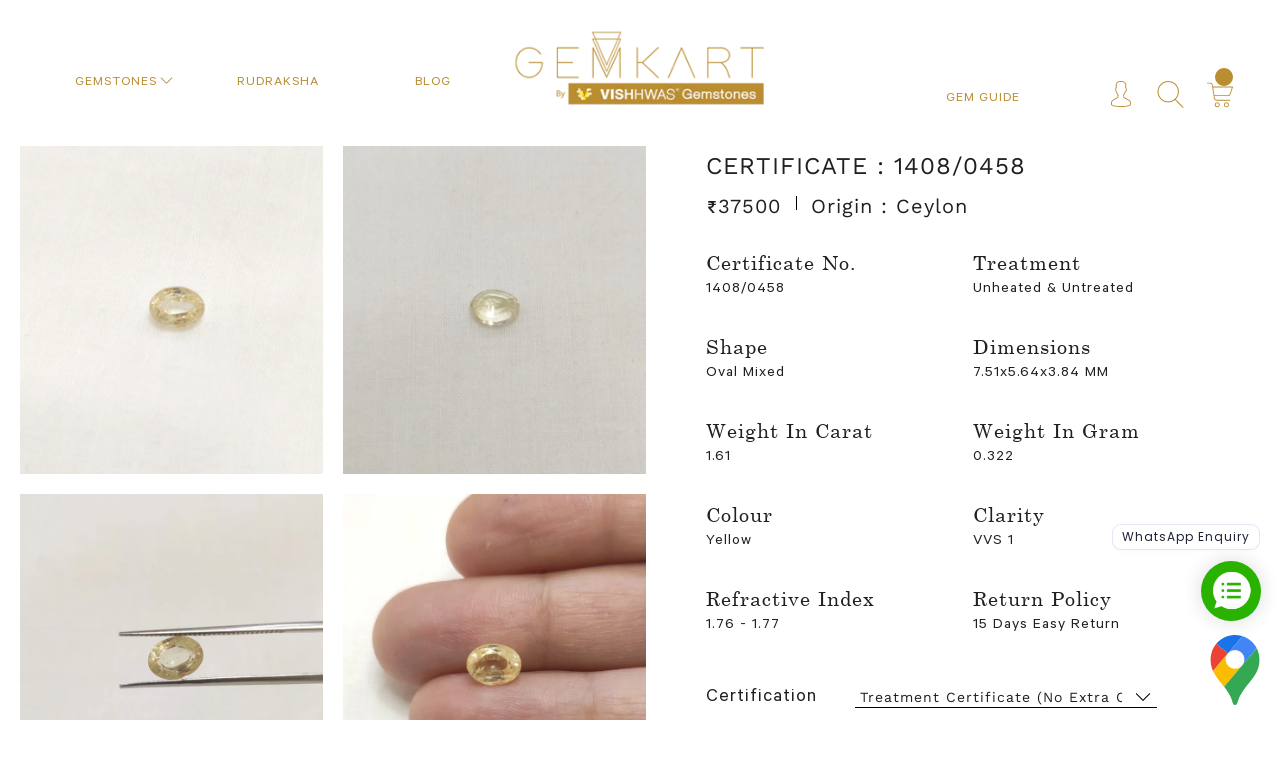

--- FILE ---
content_type: text/html; charset=utf-8
request_url: https://gemkart.com/products/certificate-1408-0458-mix
body_size: 27246
content:
<!doctype html>
<html class="no-js" lang="en">
  <head>
<!-- Google Tag Manager -->
<script>(function(w,d,s,l,i){w[l]=w[l]||[];w[l].push({'gtm.start':

new Date().getTime(),event:'gtm.js'});var f=d.getElementsByTagName(s)[0],

j=d.createElement(s),dl=l!='dataLayer'?'&l='+l:'';j.async=true;j.src=

'https://www.googletagmanager.com/gtm.js?id='+i+dl;f.parentNode.insertBefore(j,f);

})(window,document,'script','dataLayer','GTM-WB9G4LLF');</script>
<!-- End Google Tag Manager -->
 

    <script>
/* don't expect this to work on older ie */
window.oncontextmenu = function () { return false; }
</script>
 <!-- Google tag (gtag.js) -->
<script async src="https://www.googletagmanager.com/gtag/js?id=G-0XBB27M65P"></script>
<script>
  window.dataLayer = window.dataLayer || [];
  function gtag(){dataLayer.push(arguments);}
  gtag('js', new Date());

  gtag('config', 'G-0XBB27M65P');
</script>   
    
<!-- Start of Booster Apps Seo-0.1-->
<title>Certificate : 1408/0458 | Gemkart</title><meta name="description" content="" /><script type="application/ld+json">
  {
    "@context": "https://schema.org",
    "@type": "Organization",
    "name": "Gemkart",
    "url": "https://gemkart.com",
    "description": "Buy certified precious astrological gemstones in India online at Gemkart.com Astrology Gemstones Store for natural, unheated and lab tested certify gemstones.  Benefits of precious stones like Blue sapphire, Yellow sapphire, Pukhraj, Neelam and stones from certified gemologist.","image": "https://gemkart.com/cdn/shop/t/49/assets/logo.png?167553",
      "logo": "https://gemkart.com/cdn/shop/t/49/assets/logo.png?167553","sameAs": ["https://facebook.com/https://www.facebook.com/vishhwasgemstones/", "https://instagram.com/https://www.instagram.com/gemkart/", "https://youtube.com/channel/https://www.youtube.com/channel/UC_HFLEXXhntyfpZQz8oarzw"],
    "telephone": "9855568600",
    "address": {
      "@type": "PostalAddress",
      "streetAddress": "SCO 867, , NAC, Manimajra",
      "addressLocality": "Chandigarh",
      "addressRegion": "Chandigarh",
      "postalCode": "160101",
      "addressCountry": "India"
    }
  }
</script>

<script type="application/ld+json">
  {
    "@context": "https://schema.org",
    "@type": "WebSite",
    "name": "Gemkart",
    "url": "https://gemkart.com",
    "potentialAction": {
      "@type": "SearchAction",
      "query-input": "required name=query",
      "target": "https://gemkart.com/search?q={query}"
    }
  }
</script><script type="application/ld+json">
  {
    "@context": "https://schema.org",
    "@type": "Product",
    "name": "Certificate : 1408\/0458",
    "brand": {"@type": "Brand","name": "Gemkart"},
    "sku": "",
    "mpn": "",
    "description": "",
    "url": "https://gemkart.com/products/certificate-1408-0458-mix","image": "https://gemkart.com/cdn/shop/products/5_e9fb9e75-6c20-44c1-aaa5-b59d1176d09e_700x.jpg?v=1598316021","itemCondition": "https://schema.org/NewCondition",
    "offers": [{
          "@type": "Offer","price": "37500","priceCurrency": "INR",
          "itemCondition": "https://schema.org/NewCondition",
          "url": "https://gemkart.com/products/certificate-1408-0458-mix?variant=32515393585231",
          "sku": "",
          "mpn": "",
          "availability" : "https://schema.org/InStock",
          "priceValidUntil": "2026-02-15","gtin14": ""}]}
</script>
<!-- end of Booster Apps SEO -->

    <meta charset="utf-8">
    <meta http-equiv="X-UA-Compatible" content="IE=edge,chrome=1">
    <meta name="viewport" content="width=device-width, initial-scale=1, maximum-scale=1, user-scalable=0"/>
    <meta name="robots" content="index,follow">
    <meta name="theme-color" content="#557b97">
    <link rel="canonical" href="https://gemkart.com/products/certificate-1408-0458-mix">
    <link href="https://fonts.googleapis.com/css?family=Advent+Pro&display=swap" rel="stylesheet"><link rel="shortcut icon" href="//gemkart.com/cdn/shop/files/favicon_1_32x32.png?v=1613674828" type="image/png">
<meta property="og:site_name" content="Gemkart">
<meta property="og:url" content="https://gemkart.com/products/certificate-1408-0458-mix">
<meta property="og:title" content="Certificate : 1408/0458">
<meta property="og:type" content="product">
<meta property="og:description" content="Buy certified precious astrological gemstones in India online at Gemkart.com Astrology Gemstones Store for natural, unheated and lab tested certify gemstones.  Benefits of precious stones like Blue sapphire, Yellow sapphire, Pukhraj, Neelam and stones from certified gemologist."><meta property="og:price:amount" content="37,500">
  <meta property="og:price:currency" content="INR"><meta property="og:image" content="http://gemkart.com/cdn/shop/products/5_e9fb9e75-6c20-44c1-aaa5-b59d1176d09e_1200x1200.jpg?v=1598316021"><meta property="og:image" content="http://gemkart.com/cdn/shop/products/P-2_c5c14f97-115c-4a07-8b29-dfd7cdf14827_1200x1200.jpg?v=1598316021"><meta property="og:image" content="http://gemkart.com/cdn/shop/products/N-1_bbd95d5a-9474-45e4-85c6-28514c7269da_1200x1200.jpg?v=1598316021"><meta property="og:image:secure_url" content="https://gemkart.com/cdn/shop/products/5_e9fb9e75-6c20-44c1-aaa5-b59d1176d09e_1200x1200.jpg?v=1598316021"><meta property="og:image:secure_url" content="https://gemkart.com/cdn/shop/products/P-2_c5c14f97-115c-4a07-8b29-dfd7cdf14827_1200x1200.jpg?v=1598316021"><meta property="og:image:secure_url" content="https://gemkart.com/cdn/shop/products/N-1_bbd95d5a-9474-45e4-85c6-28514c7269da_1200x1200.jpg?v=1598316021">
<meta name="twitter:card" content="summary_large_image">
<meta name="twitter:title" content="Certificate : 1408/0458">
<meta name="twitter:description" content="Buy certified precious astrological gemstones in India online at Gemkart.com Astrology Gemstones Store for natural, unheated and lab tested certify gemstones.  Benefits of precious stones like Blue sapphire, Yellow sapphire, Pukhraj, Neelam and stones from certified gemologist."><link href="//gemkart.com/cdn/shop/t/49/assets/plugin.min.scss.css?v=11404317316441037251623236447" rel="stylesheet" type="text/css" media="all" />
    <link href="//gemkart.com/cdn/shop/t/49/assets/theme.scss.css?v=111766185856572596451763203560" rel="stylesheet" type="text/css" media="all" />
    <script src="//gemkart.com/cdn/shop/t/49/assets/jquery.js?v=98507148988872623791623236413"></script>
    <script src="//gemkart.com/cdn/shopifycloud/storefront/assets/themes_support/option_selection-b017cd28.js"></script>
    <script src="//gemkart.com/cdn/shopifycloud/storefront/assets/themes_support/api.jquery-7ab1a3a4.js"></script>
    <script>
      var theme = {
        breakpoints: {
          narrowscreen: 500,
          medium: 750,
          large: 990,
          widescreen: 1400
        },
        strings: {
          addToCart: "Add to cart",
          soldOut: "Sold out",
          unavailable: "Unavailable",
          regularPrice: "Regular price",
          salePrice: "Sale price",
          sale: "Sale",
            showMore: "Show More",
              showLess: "Show Less",
                addressError: "Error looking up that address",
                  addressNoResults: "No results for that address",
                    addressQueryLimit: "You have exceeded the Google API usage limit. Consider upgrading to a \u003ca href=\"https:\/\/developers.google.com\/maps\/premium\/usage-limits\"\u003ePremium Plan\u003c\/a\u003e.",
                      authError: "There was a problem authenticating your Google Maps account.",
                        newWindow: "Opens in a new window.",
                          external: "Opens external website.",
                            newWindowExternal: "Opens external website in a new window.",
                              removeLabel: "Remove [product]",
                                update: "Update",
                                  quantity: "Quantity",
                                    discountedTotal: "Discounted total",
                                      regularTotal: "Regular total",
                                        priceColumn: "See Price column for discount details.",
                                          quantityMinimumMessage: "Quantity must be 1 or more",
                                            cartError: "There was an error while updating your cart. Please try again.",
                                              removedItemMessage: "Removed \u003cspan class=\"cart__removed-product-details\"\u003e([quantity]) [link]\u003c\/span\u003e from your cart.",
                                                unitPrice: "Unit price",
                                                  unitPriceSeparator: "per",
                                                    oneCartCount: "1 item",
                                                      otherCartCount: "[count] items",
                                                        quantityLabel: "Quantity: [count]"
      },
        moneyFormat: "{{amount_no_decimals}}",
          moneyFormatWithCurrency: "{{amount_no_decimals}}"
      }
      document.documentElement.className = document.documentElement.className.replace('no-js', 'js');
    </script><script src="//gemkart.com/cdn/shop/t/49/assets/lazysizes.js?v=94224023136283657951623236414" async="async"></script>
    <script src="//gemkart.com/cdn/shop/t/49/assets/vendor2.js?v=146049255595735320801623236425" defer="defer"></script>
    <script src="//gemkart.com/cdn/shop/t/49/assets/theme.js?v=62748736226796921871623236423" defer="defer"></script><script src="//gemkart.com/cdn/shop/t/49/assets/scripts.js?v=95193744734807049391623236447" defer="defer"></script><script>window.performance && window.performance.mark && window.performance.mark('shopify.content_for_header.start');</script><meta id="shopify-digital-wallet" name="shopify-digital-wallet" content="/26209812559/digital_wallets/dialog">
<link rel="alternate" type="application/json+oembed" href="https://gemkart.com/products/certificate-1408-0458-mix.oembed">
<script async="async" src="/checkouts/internal/preloads.js?locale=en-IN"></script>
<script id="shopify-features" type="application/json">{"accessToken":"6ec44964b4e21d95e11d41bb3872207c","betas":["rich-media-storefront-analytics"],"domain":"gemkart.com","predictiveSearch":true,"shopId":26209812559,"locale":"en"}</script>
<script>var Shopify = Shopify || {};
Shopify.shop = "gem-kart.myshopify.com";
Shopify.locale = "en";
Shopify.currency = {"active":"INR","rate":"1.0"};
Shopify.country = "IN";
Shopify.theme = {"name":"Copy of Gemkart (Final)","id":123603353774,"schema_name":"Debut","schema_version":"13.0.0","theme_store_id":796,"role":"main"};
Shopify.theme.handle = "null";
Shopify.theme.style = {"id":null,"handle":null};
Shopify.cdnHost = "gemkart.com/cdn";
Shopify.routes = Shopify.routes || {};
Shopify.routes.root = "/";</script>
<script type="module">!function(o){(o.Shopify=o.Shopify||{}).modules=!0}(window);</script>
<script>!function(o){function n(){var o=[];function n(){o.push(Array.prototype.slice.apply(arguments))}return n.q=o,n}var t=o.Shopify=o.Shopify||{};t.loadFeatures=n(),t.autoloadFeatures=n()}(window);</script>
<script id="shop-js-analytics" type="application/json">{"pageType":"product"}</script>
<script defer="defer" async type="module" src="//gemkart.com/cdn/shopifycloud/shop-js/modules/v2/client.init-shop-cart-sync_IZsNAliE.en.esm.js"></script>
<script defer="defer" async type="module" src="//gemkart.com/cdn/shopifycloud/shop-js/modules/v2/chunk.common_0OUaOowp.esm.js"></script>
<script type="module">
  await import("//gemkart.com/cdn/shopifycloud/shop-js/modules/v2/client.init-shop-cart-sync_IZsNAliE.en.esm.js");
await import("//gemkart.com/cdn/shopifycloud/shop-js/modules/v2/chunk.common_0OUaOowp.esm.js");

  window.Shopify.SignInWithShop?.initShopCartSync?.({"fedCMEnabled":true,"windoidEnabled":true});

</script>
<script>(function() {
  var isLoaded = false;
  function asyncLoad() {
    if (isLoaded) return;
    isLoaded = true;
    var urls = ["https:\/\/files-shpf.mageworx.com\/productoptions\/source.js?mw_productoptions_t=1728037434\u0026shop=gem-kart.myshopify.com","https:\/\/snts-app.herokuapp.com\/get_script\/1c6056581a9b11f08a2282a6a63da943.js?shop=gem-kart.myshopify.com","https:\/\/worldphoneize.app\/js\/v1.js?shop=gem-kart.myshopify.com"];
    for (var i = 0; i < urls.length; i++) {
      var s = document.createElement('script');
      s.type = 'text/javascript';
      s.async = true;
      s.src = urls[i];
      var x = document.getElementsByTagName('script')[0];
      x.parentNode.insertBefore(s, x);
    }
  };
  if(window.attachEvent) {
    window.attachEvent('onload', asyncLoad);
  } else {
    window.addEventListener('load', asyncLoad, false);
  }
})();</script>
<script id="__st">var __st={"a":26209812559,"offset":19800,"reqid":"6565a61a-a21f-43c0-8c35-2a9aaaf8af69-1768519673","pageurl":"gemkart.com\/products\/certificate-1408-0458-mix","u":"d36bd8c47c6b","p":"product","rtyp":"product","rid":4765057155151};</script>
<script>window.ShopifyPaypalV4VisibilityTracking = true;</script>
<script id="captcha-bootstrap">!function(){'use strict';const t='contact',e='account',n='new_comment',o=[[t,t],['blogs',n],['comments',n],[t,'customer']],c=[[e,'customer_login'],[e,'guest_login'],[e,'recover_customer_password'],[e,'create_customer']],r=t=>t.map((([t,e])=>`form[action*='/${t}']:not([data-nocaptcha='true']) input[name='form_type'][value='${e}']`)).join(','),a=t=>()=>t?[...document.querySelectorAll(t)].map((t=>t.form)):[];function s(){const t=[...o],e=r(t);return a(e)}const i='password',u='form_key',d=['recaptcha-v3-token','g-recaptcha-response','h-captcha-response',i],f=()=>{try{return window.sessionStorage}catch{return}},m='__shopify_v',_=t=>t.elements[u];function p(t,e,n=!1){try{const o=window.sessionStorage,c=JSON.parse(o.getItem(e)),{data:r}=function(t){const{data:e,action:n}=t;return t[m]||n?{data:e,action:n}:{data:t,action:n}}(c);for(const[e,n]of Object.entries(r))t.elements[e]&&(t.elements[e].value=n);n&&o.removeItem(e)}catch(o){console.error('form repopulation failed',{error:o})}}const l='form_type',E='cptcha';function T(t){t.dataset[E]=!0}const w=window,h=w.document,L='Shopify',v='ce_forms',y='captcha';let A=!1;((t,e)=>{const n=(g='f06e6c50-85a8-45c8-87d0-21a2b65856fe',I='https://cdn.shopify.com/shopifycloud/storefront-forms-hcaptcha/ce_storefront_forms_captcha_hcaptcha.v1.5.2.iife.js',D={infoText:'Protected by hCaptcha',privacyText:'Privacy',termsText:'Terms'},(t,e,n)=>{const o=w[L][v],c=o.bindForm;if(c)return c(t,g,e,D).then(n);var r;o.q.push([[t,g,e,D],n]),r=I,A||(h.body.append(Object.assign(h.createElement('script'),{id:'captcha-provider',async:!0,src:r})),A=!0)});var g,I,D;w[L]=w[L]||{},w[L][v]=w[L][v]||{},w[L][v].q=[],w[L][y]=w[L][y]||{},w[L][y].protect=function(t,e){n(t,void 0,e),T(t)},Object.freeze(w[L][y]),function(t,e,n,w,h,L){const[v,y,A,g]=function(t,e,n){const i=e?o:[],u=t?c:[],d=[...i,...u],f=r(d),m=r(i),_=r(d.filter((([t,e])=>n.includes(e))));return[a(f),a(m),a(_),s()]}(w,h,L),I=t=>{const e=t.target;return e instanceof HTMLFormElement?e:e&&e.form},D=t=>v().includes(t);t.addEventListener('submit',(t=>{const e=I(t);if(!e)return;const n=D(e)&&!e.dataset.hcaptchaBound&&!e.dataset.recaptchaBound,o=_(e),c=g().includes(e)&&(!o||!o.value);(n||c)&&t.preventDefault(),c&&!n&&(function(t){try{if(!f())return;!function(t){const e=f();if(!e)return;const n=_(t);if(!n)return;const o=n.value;o&&e.removeItem(o)}(t);const e=Array.from(Array(32),(()=>Math.random().toString(36)[2])).join('');!function(t,e){_(t)||t.append(Object.assign(document.createElement('input'),{type:'hidden',name:u})),t.elements[u].value=e}(t,e),function(t,e){const n=f();if(!n)return;const o=[...t.querySelectorAll(`input[type='${i}']`)].map((({name:t})=>t)),c=[...d,...o],r={};for(const[a,s]of new FormData(t).entries())c.includes(a)||(r[a]=s);n.setItem(e,JSON.stringify({[m]:1,action:t.action,data:r}))}(t,e)}catch(e){console.error('failed to persist form',e)}}(e),e.submit())}));const S=(t,e)=>{t&&!t.dataset[E]&&(n(t,e.some((e=>e===t))),T(t))};for(const o of['focusin','change'])t.addEventListener(o,(t=>{const e=I(t);D(e)&&S(e,y())}));const B=e.get('form_key'),M=e.get(l),P=B&&M;t.addEventListener('DOMContentLoaded',(()=>{const t=y();if(P)for(const e of t)e.elements[l].value===M&&p(e,B);[...new Set([...A(),...v().filter((t=>'true'===t.dataset.shopifyCaptcha))])].forEach((e=>S(e,t)))}))}(h,new URLSearchParams(w.location.search),n,t,e,['guest_login'])})(!0,!0)}();</script>
<script integrity="sha256-4kQ18oKyAcykRKYeNunJcIwy7WH5gtpwJnB7kiuLZ1E=" data-source-attribution="shopify.loadfeatures" defer="defer" src="//gemkart.com/cdn/shopifycloud/storefront/assets/storefront/load_feature-a0a9edcb.js" crossorigin="anonymous"></script>
<script data-source-attribution="shopify.dynamic_checkout.dynamic.init">var Shopify=Shopify||{};Shopify.PaymentButton=Shopify.PaymentButton||{isStorefrontPortableWallets:!0,init:function(){window.Shopify.PaymentButton.init=function(){};var t=document.createElement("script");t.src="https://gemkart.com/cdn/shopifycloud/portable-wallets/latest/portable-wallets.en.js",t.type="module",document.head.appendChild(t)}};
</script>
<script data-source-attribution="shopify.dynamic_checkout.buyer_consent">
  function portableWalletsHideBuyerConsent(e){var t=document.getElementById("shopify-buyer-consent"),n=document.getElementById("shopify-subscription-policy-button");t&&n&&(t.classList.add("hidden"),t.setAttribute("aria-hidden","true"),n.removeEventListener("click",e))}function portableWalletsShowBuyerConsent(e){var t=document.getElementById("shopify-buyer-consent"),n=document.getElementById("shopify-subscription-policy-button");t&&n&&(t.classList.remove("hidden"),t.removeAttribute("aria-hidden"),n.addEventListener("click",e))}window.Shopify?.PaymentButton&&(window.Shopify.PaymentButton.hideBuyerConsent=portableWalletsHideBuyerConsent,window.Shopify.PaymentButton.showBuyerConsent=portableWalletsShowBuyerConsent);
</script>
<script data-source-attribution="shopify.dynamic_checkout.cart.bootstrap">document.addEventListener("DOMContentLoaded",(function(){function t(){return document.querySelector("shopify-accelerated-checkout-cart, shopify-accelerated-checkout")}if(t())Shopify.PaymentButton.init();else{new MutationObserver((function(e,n){t()&&(Shopify.PaymentButton.init(),n.disconnect())})).observe(document.body,{childList:!0,subtree:!0})}}));
</script>

<script>window.performance && window.performance.mark && window.performance.mark('shopify.content_for_header.end');</script>
    <style>  
      @media (max-width: 991px){#shopify-section-header{min-height: 76px;}}
      @media (max-width: 575px){#shopify-section-header{min-height: 63px;}}
    </style>
    <meta name="msvalidate.01" content="822F1F044D6719B12FFC820495CB452A" />
  <!-- BEGIN app block: shopify://apps/hulk-form-builder/blocks/app-embed/b6b8dd14-356b-4725-a4ed-77232212b3c3 --><!-- BEGIN app snippet: hulkapps-formbuilder-theme-ext --><script type="text/javascript">
  
  if (typeof window.formbuilder_customer != "object") {
        window.formbuilder_customer = {}
  }

  window.hulkFormBuilder = {
    form_data: {"form_M7s4m-1GWvR8l72bOGnPRQ":{"uuid":"M7s4m-1GWvR8l72bOGnPRQ","form_name":"Gemkart Enquiry","form_data":{"div_back_gradient_1":"#fff","div_back_gradient_2":"#fff","back_color":"#fff","form_title":"\u003ch4\u003e\u003cspan style=\"color:#000000;\"\u003eTalk to a Gem Expert \u0026ndash; Get Your Best Offer Now!\u003c\/span\u003e\u003c\/h4\u003e\n","form_submit":"Get Offer","after_submit":"redirect","after_submit_msg":"\u003cp\u003eThank You\u003c\/p\u003e\n","captcha_enable":"no","label_style":"blockLabels","input_border_radius":"2","back_type":"color","input_back_color":"#fff","input_back_color_hover":"#fff","back_shadow":"none","label_font_clr":"#333333","input_font_clr":"#333333","button_align":"fullBtn","button_clr":"#fff","button_back_clr":"#bb8e30","button_border_radius":"2","form_width":"600px","form_border_size":"2","form_border_clr":"#bb8e30","form_border_radius":"1","label_font_size":"14","input_font_size":"12","button_font_size":"16","form_padding":"35","input_border_color":"#ccc","input_border_color_hover":"#ccc","btn_border_clr":"#bb8e30","btn_border_size":"1","form_name":"Gemkart Enquiry","":"gemkartcare@gmail.com","form_access_message":"\u003cp\u003ePlease login to access the form\u003cbr\u003eDo not have an account? Create account\u003c\/p\u003e","admin_email_date_default":"no","form_timer_sec":"5","after_submit_url":"https:\/\/gemkart.com\/pages\/enquiry-thank-you","formElements":[{"type":"text","position":0,"label":"Your Name","customClass":"","halfwidth":"no","Conditions":{},"page_number":1,"required":"yes"},{"Conditions":{},"type":"phone","position":1,"label":"Your Number","default_country_code":"India +91","required":"yes","page_number":1},{"Conditions":{},"type":"text","position":2,"label":"Message","page_number":1}]},"is_spam_form":false,"shop_uuid":"9R119ydOQGgIbRFFN8HkVg","shop_timezone":"Asia\/Kolkata","shop_id":139338,"shop_is_after_submit_enabled":true,"shop_shopify_plan":"basic","shop_shopify_domain":"gem-kart.myshopify.com"}},
    shop_data: {"shop_9R119ydOQGgIbRFFN8HkVg":{"shop_uuid":"9R119ydOQGgIbRFFN8HkVg","shop_timezone":"Asia\/Kolkata","shop_id":139338,"shop_is_after_submit_enabled":true,"shop_shopify_plan":"basic","shop_shopify_domain":"gem-kart.myshopify.com","shop_created_at":"2025-06-10T06:33:35.356-05:00","is_skip_metafield":false,"shop_deleted":false,"shop_disabled":false}},
    settings_data: {"shop_settings":{"shop_customise_msgs":[],"default_customise_msgs":{"is_required":"is required","thank_you":"Thank you! The form was submitted successfully.","processing":"Processing...","valid_data":"Please provide valid data","valid_email":"Provide valid email format","valid_tags":"HTML Tags are not allowed","valid_phone":"Provide valid phone number","valid_captcha":"Please provide valid captcha response","valid_url":"Provide valid URL","only_number_alloud":"Provide valid number in","number_less":"must be less than","number_more":"must be more than","image_must_less":"Image must be less than 20MB","image_number":"Images allowed","image_extension":"Invalid extension! Please provide image file","error_image_upload":"Error in image upload. Please try again.","error_file_upload":"Error in file upload. Please try again.","your_response":"Your response","error_form_submit":"Error occur.Please try again after sometime.","email_submitted":"Form with this email is already submitted","invalid_email_by_zerobounce":"The email address you entered appears to be invalid. Please check it and try again.","download_file":"Download file","card_details_invalid":"Your card details are invalid","card_details":"Card details","please_enter_card_details":"Please enter card details","card_number":"Card number","exp_mm":"Exp MM","exp_yy":"Exp YY","crd_cvc":"CVV","payment_value":"Payment amount","please_enter_payment_amount":"Please enter payment amount","address1":"Address line 1","address2":"Address line 2","city":"City","province":"Province","zipcode":"Zip code","country":"Country","blocked_domain":"This form does not accept addresses from","file_must_less":"File must be less than 20MB","file_extension":"Invalid extension! Please provide file","only_file_number_alloud":"files allowed","previous":"Previous","next":"Next","must_have_a_input":"Please enter at least one field.","please_enter_required_data":"Please enter required data","atleast_one_special_char":"Include at least one special character","atleast_one_lowercase_char":"Include at least one lowercase character","atleast_one_uppercase_char":"Include at least one uppercase character","atleast_one_number":"Include at least one number","must_have_8_chars":"Must have 8 characters long","be_between_8_and_12_chars":"Be between 8 and 12 characters long","please_select":"Please Select","phone_submitted":"Form with this phone number is already submitted","user_res_parse_error":"Error while submitting the form","valid_same_values":"values must be same","product_choice_clear_selection":"Clear Selection","picture_choice_clear_selection":"Clear Selection","remove_all_for_file_image_upload":"Remove All","invalid_file_type_for_image_upload":"You can't upload files of this type.","invalid_file_type_for_signature_upload":"You can't upload files of this type.","max_files_exceeded_for_file_upload":"You can not upload any more files.","max_files_exceeded_for_image_upload":"You can not upload any more files.","file_already_exist":"File already uploaded","max_limit_exceed":"You have added the maximum number of text fields.","cancel_upload_for_file_upload":"Cancel upload","cancel_upload_for_image_upload":"Cancel upload","cancel_upload_for_signature_upload":"Cancel upload"},"shop_blocked_domains":[]}},
    features_data: {"shop_plan_features":{"shop_plan_features":["unlimited-forms","full-design-customization","export-form-submissions","multiple-recipients-for-form-submissions","multiple-admin-notifications","enable-captcha","unlimited-file-uploads","save-submitted-form-data","set-auto-response-message","conditional-logic","form-banner","save-as-draft-facility","include-user-response-in-admin-email","disable-form-submission","file-upload"]}},
    shop: null,
    shop_id: null,
    plan_features: null,
    validateDoubleQuotes: false,
    assets: {
      extraFunctions: "https://cdn.shopify.com/extensions/019bb5ee-ec40-7527-955d-c1b8751eb060/form-builder-by-hulkapps-50/assets/extra-functions.js",
      extraStyles: "https://cdn.shopify.com/extensions/019bb5ee-ec40-7527-955d-c1b8751eb060/form-builder-by-hulkapps-50/assets/extra-styles.css",
      bootstrapStyles: "https://cdn.shopify.com/extensions/019bb5ee-ec40-7527-955d-c1b8751eb060/form-builder-by-hulkapps-50/assets/theme-app-extension-bootstrap.css"
    },
    translations: {
      htmlTagNotAllowed: "HTML Tags are not allowed",
      sqlQueryNotAllowed: "SQL Queries are not allowed",
      doubleQuoteNotAllowed: "Double quotes are not allowed",
      vorwerkHttpWwwNotAllowed: "The words \u0026#39;http\u0026#39; and \u0026#39;www\u0026#39; are not allowed. Please remove them and try again.",
      maxTextFieldsReached: "You have added the maximum number of text fields.",
      avoidNegativeWords: "Avoid negative words: Don\u0026#39;t use negative words in your contact message.",
      customDesignOnly: "This form is for custom designs requests. For general inquiries please contact our team at info@stagheaddesigns.com",
      zerobounceApiErrorMsg: "We couldn\u0026#39;t verify your email due to a technical issue. Please try again later.",
    }

  }

  

  window.FbThemeAppExtSettingsHash = {}
  
</script><!-- END app snippet --><!-- END app block --><script src="https://cdn.shopify.com/extensions/019bb5ee-ec40-7527-955d-c1b8751eb060/form-builder-by-hulkapps-50/assets/form-builder-script.js" type="text/javascript" defer="defer"></script>
<link href="https://monorail-edge.shopifysvc.com" rel="dns-prefetch">
<script>(function(){if ("sendBeacon" in navigator && "performance" in window) {try {var session_token_from_headers = performance.getEntriesByType('navigation')[0].serverTiming.find(x => x.name == '_s').description;} catch {var session_token_from_headers = undefined;}var session_cookie_matches = document.cookie.match(/_shopify_s=([^;]*)/);var session_token_from_cookie = session_cookie_matches && session_cookie_matches.length === 2 ? session_cookie_matches[1] : "";var session_token = session_token_from_headers || session_token_from_cookie || "";function handle_abandonment_event(e) {var entries = performance.getEntries().filter(function(entry) {return /monorail-edge.shopifysvc.com/.test(entry.name);});if (!window.abandonment_tracked && entries.length === 0) {window.abandonment_tracked = true;var currentMs = Date.now();var navigation_start = performance.timing.navigationStart;var payload = {shop_id: 26209812559,url: window.location.href,navigation_start,duration: currentMs - navigation_start,session_token,page_type: "product"};window.navigator.sendBeacon("https://monorail-edge.shopifysvc.com/v1/produce", JSON.stringify({schema_id: "online_store_buyer_site_abandonment/1.1",payload: payload,metadata: {event_created_at_ms: currentMs,event_sent_at_ms: currentMs}}));}}window.addEventListener('pagehide', handle_abandonment_event);}}());</script>
<script id="web-pixels-manager-setup">(function e(e,d,r,n,o){if(void 0===o&&(o={}),!Boolean(null===(a=null===(i=window.Shopify)||void 0===i?void 0:i.analytics)||void 0===a?void 0:a.replayQueue)){var i,a;window.Shopify=window.Shopify||{};var t=window.Shopify;t.analytics=t.analytics||{};var s=t.analytics;s.replayQueue=[],s.publish=function(e,d,r){return s.replayQueue.push([e,d,r]),!0};try{self.performance.mark("wpm:start")}catch(e){}var l=function(){var e={modern:/Edge?\/(1{2}[4-9]|1[2-9]\d|[2-9]\d{2}|\d{4,})\.\d+(\.\d+|)|Firefox\/(1{2}[4-9]|1[2-9]\d|[2-9]\d{2}|\d{4,})\.\d+(\.\d+|)|Chrom(ium|e)\/(9{2}|\d{3,})\.\d+(\.\d+|)|(Maci|X1{2}).+ Version\/(15\.\d+|(1[6-9]|[2-9]\d|\d{3,})\.\d+)([,.]\d+|)( \(\w+\)|)( Mobile\/\w+|) Safari\/|Chrome.+OPR\/(9{2}|\d{3,})\.\d+\.\d+|(CPU[ +]OS|iPhone[ +]OS|CPU[ +]iPhone|CPU IPhone OS|CPU iPad OS)[ +]+(15[._]\d+|(1[6-9]|[2-9]\d|\d{3,})[._]\d+)([._]\d+|)|Android:?[ /-](13[3-9]|1[4-9]\d|[2-9]\d{2}|\d{4,})(\.\d+|)(\.\d+|)|Android.+Firefox\/(13[5-9]|1[4-9]\d|[2-9]\d{2}|\d{4,})\.\d+(\.\d+|)|Android.+Chrom(ium|e)\/(13[3-9]|1[4-9]\d|[2-9]\d{2}|\d{4,})\.\d+(\.\d+|)|SamsungBrowser\/([2-9]\d|\d{3,})\.\d+/,legacy:/Edge?\/(1[6-9]|[2-9]\d|\d{3,})\.\d+(\.\d+|)|Firefox\/(5[4-9]|[6-9]\d|\d{3,})\.\d+(\.\d+|)|Chrom(ium|e)\/(5[1-9]|[6-9]\d|\d{3,})\.\d+(\.\d+|)([\d.]+$|.*Safari\/(?![\d.]+ Edge\/[\d.]+$))|(Maci|X1{2}).+ Version\/(10\.\d+|(1[1-9]|[2-9]\d|\d{3,})\.\d+)([,.]\d+|)( \(\w+\)|)( Mobile\/\w+|) Safari\/|Chrome.+OPR\/(3[89]|[4-9]\d|\d{3,})\.\d+\.\d+|(CPU[ +]OS|iPhone[ +]OS|CPU[ +]iPhone|CPU IPhone OS|CPU iPad OS)[ +]+(10[._]\d+|(1[1-9]|[2-9]\d|\d{3,})[._]\d+)([._]\d+|)|Android:?[ /-](13[3-9]|1[4-9]\d|[2-9]\d{2}|\d{4,})(\.\d+|)(\.\d+|)|Mobile Safari.+OPR\/([89]\d|\d{3,})\.\d+\.\d+|Android.+Firefox\/(13[5-9]|1[4-9]\d|[2-9]\d{2}|\d{4,})\.\d+(\.\d+|)|Android.+Chrom(ium|e)\/(13[3-9]|1[4-9]\d|[2-9]\d{2}|\d{4,})\.\d+(\.\d+|)|Android.+(UC? ?Browser|UCWEB|U3)[ /]?(15\.([5-9]|\d{2,})|(1[6-9]|[2-9]\d|\d{3,})\.\d+)\.\d+|SamsungBrowser\/(5\.\d+|([6-9]|\d{2,})\.\d+)|Android.+MQ{2}Browser\/(14(\.(9|\d{2,})|)|(1[5-9]|[2-9]\d|\d{3,})(\.\d+|))(\.\d+|)|K[Aa][Ii]OS\/(3\.\d+|([4-9]|\d{2,})\.\d+)(\.\d+|)/},d=e.modern,r=e.legacy,n=navigator.userAgent;return n.match(d)?"modern":n.match(r)?"legacy":"unknown"}(),u="modern"===l?"modern":"legacy",c=(null!=n?n:{modern:"",legacy:""})[u],f=function(e){return[e.baseUrl,"/wpm","/b",e.hashVersion,"modern"===e.buildTarget?"m":"l",".js"].join("")}({baseUrl:d,hashVersion:r,buildTarget:u}),m=function(e){var d=e.version,r=e.bundleTarget,n=e.surface,o=e.pageUrl,i=e.monorailEndpoint;return{emit:function(e){var a=e.status,t=e.errorMsg,s=(new Date).getTime(),l=JSON.stringify({metadata:{event_sent_at_ms:s},events:[{schema_id:"web_pixels_manager_load/3.1",payload:{version:d,bundle_target:r,page_url:o,status:a,surface:n,error_msg:t},metadata:{event_created_at_ms:s}}]});if(!i)return console&&console.warn&&console.warn("[Web Pixels Manager] No Monorail endpoint provided, skipping logging."),!1;try{return self.navigator.sendBeacon.bind(self.navigator)(i,l)}catch(e){}var u=new XMLHttpRequest;try{return u.open("POST",i,!0),u.setRequestHeader("Content-Type","text/plain"),u.send(l),!0}catch(e){return console&&console.warn&&console.warn("[Web Pixels Manager] Got an unhandled error while logging to Monorail."),!1}}}}({version:r,bundleTarget:l,surface:e.surface,pageUrl:self.location.href,monorailEndpoint:e.monorailEndpoint});try{o.browserTarget=l,function(e){var d=e.src,r=e.async,n=void 0===r||r,o=e.onload,i=e.onerror,a=e.sri,t=e.scriptDataAttributes,s=void 0===t?{}:t,l=document.createElement("script"),u=document.querySelector("head"),c=document.querySelector("body");if(l.async=n,l.src=d,a&&(l.integrity=a,l.crossOrigin="anonymous"),s)for(var f in s)if(Object.prototype.hasOwnProperty.call(s,f))try{l.dataset[f]=s[f]}catch(e){}if(o&&l.addEventListener("load",o),i&&l.addEventListener("error",i),u)u.appendChild(l);else{if(!c)throw new Error("Did not find a head or body element to append the script");c.appendChild(l)}}({src:f,async:!0,onload:function(){if(!function(){var e,d;return Boolean(null===(d=null===(e=window.Shopify)||void 0===e?void 0:e.analytics)||void 0===d?void 0:d.initialized)}()){var d=window.webPixelsManager.init(e)||void 0;if(d){var r=window.Shopify.analytics;r.replayQueue.forEach((function(e){var r=e[0],n=e[1],o=e[2];d.publishCustomEvent(r,n,o)})),r.replayQueue=[],r.publish=d.publishCustomEvent,r.visitor=d.visitor,r.initialized=!0}}},onerror:function(){return m.emit({status:"failed",errorMsg:"".concat(f," has failed to load")})},sri:function(e){var d=/^sha384-[A-Za-z0-9+/=]+$/;return"string"==typeof e&&d.test(e)}(c)?c:"",scriptDataAttributes:o}),m.emit({status:"loading"})}catch(e){m.emit({status:"failed",errorMsg:(null==e?void 0:e.message)||"Unknown error"})}}})({shopId: 26209812559,storefrontBaseUrl: "https://gemkart.com",extensionsBaseUrl: "https://extensions.shopifycdn.com/cdn/shopifycloud/web-pixels-manager",monorailEndpoint: "https://monorail-edge.shopifysvc.com/unstable/produce_batch",surface: "storefront-renderer",enabledBetaFlags: ["2dca8a86"],webPixelsConfigList: [{"id":"52265134","eventPayloadVersion":"v1","runtimeContext":"LAX","scriptVersion":"1","type":"CUSTOM","privacyPurposes":["MARKETING"],"name":"Meta pixel (migrated)"},{"id":"shopify-app-pixel","configuration":"{}","eventPayloadVersion":"v1","runtimeContext":"STRICT","scriptVersion":"0450","apiClientId":"shopify-pixel","type":"APP","privacyPurposes":["ANALYTICS","MARKETING"]},{"id":"shopify-custom-pixel","eventPayloadVersion":"v1","runtimeContext":"LAX","scriptVersion":"0450","apiClientId":"shopify-pixel","type":"CUSTOM","privacyPurposes":["ANALYTICS","MARKETING"]}],isMerchantRequest: false,initData: {"shop":{"name":"Gemkart","paymentSettings":{"currencyCode":"INR"},"myshopifyDomain":"gem-kart.myshopify.com","countryCode":"IN","storefrontUrl":"https:\/\/gemkart.com"},"customer":null,"cart":null,"checkout":null,"productVariants":[{"price":{"amount":37500.0,"currencyCode":"INR"},"product":{"title":"Certificate : 1408\/0458","vendor":"Gemkart","id":"4765057155151","untranslatedTitle":"Certificate : 1408\/0458","url":"\/products\/certificate-1408-0458-mix","type":"Ceylon"},"id":"32515393585231","image":{"src":"\/\/gemkart.com\/cdn\/shop\/products\/5_e9fb9e75-6c20-44c1-aaa5-b59d1176d09e.jpg?v=1598316021"},"sku":"","title":"1.61","untranslatedTitle":"1.61"}],"purchasingCompany":null},},"https://gemkart.com/cdn","fcfee988w5aeb613cpc8e4bc33m6693e112",{"modern":"","legacy":""},{"shopId":"26209812559","storefrontBaseUrl":"https:\/\/gemkart.com","extensionBaseUrl":"https:\/\/extensions.shopifycdn.com\/cdn\/shopifycloud\/web-pixels-manager","surface":"storefront-renderer","enabledBetaFlags":"[\"2dca8a86\"]","isMerchantRequest":"false","hashVersion":"fcfee988w5aeb613cpc8e4bc33m6693e112","publish":"custom","events":"[[\"page_viewed\",{}],[\"product_viewed\",{\"productVariant\":{\"price\":{\"amount\":37500.0,\"currencyCode\":\"INR\"},\"product\":{\"title\":\"Certificate : 1408\/0458\",\"vendor\":\"Gemkart\",\"id\":\"4765057155151\",\"untranslatedTitle\":\"Certificate : 1408\/0458\",\"url\":\"\/products\/certificate-1408-0458-mix\",\"type\":\"Ceylon\"},\"id\":\"32515393585231\",\"image\":{\"src\":\"\/\/gemkart.com\/cdn\/shop\/products\/5_e9fb9e75-6c20-44c1-aaa5-b59d1176d09e.jpg?v=1598316021\"},\"sku\":\"\",\"title\":\"1.61\",\"untranslatedTitle\":\"1.61\"}}]]"});</script><script>
  window.ShopifyAnalytics = window.ShopifyAnalytics || {};
  window.ShopifyAnalytics.meta = window.ShopifyAnalytics.meta || {};
  window.ShopifyAnalytics.meta.currency = 'INR';
  var meta = {"product":{"id":4765057155151,"gid":"gid:\/\/shopify\/Product\/4765057155151","vendor":"Gemkart","type":"Ceylon","handle":"certificate-1408-0458-mix","variants":[{"id":32515393585231,"price":3750000,"name":"Certificate : 1408\/0458 - 1.61","public_title":"1.61","sku":""}],"remote":false},"page":{"pageType":"product","resourceType":"product","resourceId":4765057155151,"requestId":"6565a61a-a21f-43c0-8c35-2a9aaaf8af69-1768519673"}};
  for (var attr in meta) {
    window.ShopifyAnalytics.meta[attr] = meta[attr];
  }
</script>
<script class="analytics">
  (function () {
    var customDocumentWrite = function(content) {
      var jquery = null;

      if (window.jQuery) {
        jquery = window.jQuery;
      } else if (window.Checkout && window.Checkout.$) {
        jquery = window.Checkout.$;
      }

      if (jquery) {
        jquery('body').append(content);
      }
    };

    var hasLoggedConversion = function(token) {
      if (token) {
        return document.cookie.indexOf('loggedConversion=' + token) !== -1;
      }
      return false;
    }

    var setCookieIfConversion = function(token) {
      if (token) {
        var twoMonthsFromNow = new Date(Date.now());
        twoMonthsFromNow.setMonth(twoMonthsFromNow.getMonth() + 2);

        document.cookie = 'loggedConversion=' + token + '; expires=' + twoMonthsFromNow;
      }
    }

    var trekkie = window.ShopifyAnalytics.lib = window.trekkie = window.trekkie || [];
    if (trekkie.integrations) {
      return;
    }
    trekkie.methods = [
      'identify',
      'page',
      'ready',
      'track',
      'trackForm',
      'trackLink'
    ];
    trekkie.factory = function(method) {
      return function() {
        var args = Array.prototype.slice.call(arguments);
        args.unshift(method);
        trekkie.push(args);
        return trekkie;
      };
    };
    for (var i = 0; i < trekkie.methods.length; i++) {
      var key = trekkie.methods[i];
      trekkie[key] = trekkie.factory(key);
    }
    trekkie.load = function(config) {
      trekkie.config = config || {};
      trekkie.config.initialDocumentCookie = document.cookie;
      var first = document.getElementsByTagName('script')[0];
      var script = document.createElement('script');
      script.type = 'text/javascript';
      script.onerror = function(e) {
        var scriptFallback = document.createElement('script');
        scriptFallback.type = 'text/javascript';
        scriptFallback.onerror = function(error) {
                var Monorail = {
      produce: function produce(monorailDomain, schemaId, payload) {
        var currentMs = new Date().getTime();
        var event = {
          schema_id: schemaId,
          payload: payload,
          metadata: {
            event_created_at_ms: currentMs,
            event_sent_at_ms: currentMs
          }
        };
        return Monorail.sendRequest("https://" + monorailDomain + "/v1/produce", JSON.stringify(event));
      },
      sendRequest: function sendRequest(endpointUrl, payload) {
        // Try the sendBeacon API
        if (window && window.navigator && typeof window.navigator.sendBeacon === 'function' && typeof window.Blob === 'function' && !Monorail.isIos12()) {
          var blobData = new window.Blob([payload], {
            type: 'text/plain'
          });

          if (window.navigator.sendBeacon(endpointUrl, blobData)) {
            return true;
          } // sendBeacon was not successful

        } // XHR beacon

        var xhr = new XMLHttpRequest();

        try {
          xhr.open('POST', endpointUrl);
          xhr.setRequestHeader('Content-Type', 'text/plain');
          xhr.send(payload);
        } catch (e) {
          console.log(e);
        }

        return false;
      },
      isIos12: function isIos12() {
        return window.navigator.userAgent.lastIndexOf('iPhone; CPU iPhone OS 12_') !== -1 || window.navigator.userAgent.lastIndexOf('iPad; CPU OS 12_') !== -1;
      }
    };
    Monorail.produce('monorail-edge.shopifysvc.com',
      'trekkie_storefront_load_errors/1.1',
      {shop_id: 26209812559,
      theme_id: 123603353774,
      app_name: "storefront",
      context_url: window.location.href,
      source_url: "//gemkart.com/cdn/s/trekkie.storefront.cd680fe47e6c39ca5d5df5f0a32d569bc48c0f27.min.js"});

        };
        scriptFallback.async = true;
        scriptFallback.src = '//gemkart.com/cdn/s/trekkie.storefront.cd680fe47e6c39ca5d5df5f0a32d569bc48c0f27.min.js';
        first.parentNode.insertBefore(scriptFallback, first);
      };
      script.async = true;
      script.src = '//gemkart.com/cdn/s/trekkie.storefront.cd680fe47e6c39ca5d5df5f0a32d569bc48c0f27.min.js';
      first.parentNode.insertBefore(script, first);
    };
    trekkie.load(
      {"Trekkie":{"appName":"storefront","development":false,"defaultAttributes":{"shopId":26209812559,"isMerchantRequest":null,"themeId":123603353774,"themeCityHash":"11591538561662782730","contentLanguage":"en","currency":"INR","eventMetadataId":"0ec22a4a-f648-4755-98e6-ba681eba2c4e"},"isServerSideCookieWritingEnabled":true,"monorailRegion":"shop_domain","enabledBetaFlags":["65f19447"]},"Session Attribution":{},"S2S":{"facebookCapiEnabled":false,"source":"trekkie-storefront-renderer","apiClientId":580111}}
    );

    var loaded = false;
    trekkie.ready(function() {
      if (loaded) return;
      loaded = true;

      window.ShopifyAnalytics.lib = window.trekkie;

      var originalDocumentWrite = document.write;
      document.write = customDocumentWrite;
      try { window.ShopifyAnalytics.merchantGoogleAnalytics.call(this); } catch(error) {};
      document.write = originalDocumentWrite;

      window.ShopifyAnalytics.lib.page(null,{"pageType":"product","resourceType":"product","resourceId":4765057155151,"requestId":"6565a61a-a21f-43c0-8c35-2a9aaaf8af69-1768519673","shopifyEmitted":true});

      var match = window.location.pathname.match(/checkouts\/(.+)\/(thank_you|post_purchase)/)
      var token = match? match[1]: undefined;
      if (!hasLoggedConversion(token)) {
        setCookieIfConversion(token);
        window.ShopifyAnalytics.lib.track("Viewed Product",{"currency":"INR","variantId":32515393585231,"productId":4765057155151,"productGid":"gid:\/\/shopify\/Product\/4765057155151","name":"Certificate : 1408\/0458 - 1.61","price":"37500.00","sku":"","brand":"Gemkart","variant":"1.61","category":"Ceylon","nonInteraction":true,"remote":false},undefined,undefined,{"shopifyEmitted":true});
      window.ShopifyAnalytics.lib.track("monorail:\/\/trekkie_storefront_viewed_product\/1.1",{"currency":"INR","variantId":32515393585231,"productId":4765057155151,"productGid":"gid:\/\/shopify\/Product\/4765057155151","name":"Certificate : 1408\/0458 - 1.61","price":"37500.00","sku":"","brand":"Gemkart","variant":"1.61","category":"Ceylon","nonInteraction":true,"remote":false,"referer":"https:\/\/gemkart.com\/products\/certificate-1408-0458-mix"});
      }
    });


        var eventsListenerScript = document.createElement('script');
        eventsListenerScript.async = true;
        eventsListenerScript.src = "//gemkart.com/cdn/shopifycloud/storefront/assets/shop_events_listener-3da45d37.js";
        document.getElementsByTagName('head')[0].appendChild(eventsListenerScript);

})();</script>
<script
  defer
  src="https://gemkart.com/cdn/shopifycloud/perf-kit/shopify-perf-kit-3.0.3.min.js"
  data-application="storefront-renderer"
  data-shop-id="26209812559"
  data-render-region="gcp-us-central1"
  data-page-type="product"
  data-theme-instance-id="123603353774"
  data-theme-name="Debut"
  data-theme-version="13.0.0"
  data-monorail-region="shop_domain"
  data-resource-timing-sampling-rate="10"
  data-shs="true"
  data-shs-beacon="true"
  data-shs-export-with-fetch="true"
  data-shs-logs-sample-rate="1"
  data-shs-beacon-endpoint="https://gemkart.com/api/collect"
></script>
</head>
  <body class="template-product">
    <div id="shop_currency_val" style="display:none !important;">{{amount_no_decimals}}</div>
    <div id="ring_size_chart jigi" class="modal">
      <span class="close_chart"><svg version="1.1" xmlns="http://www.w3.org/2000/svg" xmlns:xlink="http://www.w3.org/1999/xlink" x="0px" y="0px" viewBox="0 0 224.512 224.512" style="enable-background:new 0 0 224.512 224.512;" xml:space="preserve"><polygon style="fill:#010002;" points="224.507,6.997 217.521,0 112.256,105.258 6.998,0 0.005,6.997 105.263,112.254 0.005,217.512 6.998,224.512 112.256,119.24 217.521,224.512 224.507,217.512 119.249,112.254 	"/></svg>
</span>
      <div class="modal-content">
        <div class="image_banner"><img data-src="//gemkart.com/cdn/shop/files/ring_chart.jpg?v=1613679051" src="//gemkart.com/cdn/shop/files/ring_chart.jpg?v=1613679051" alt="ring_chart" title="size_chart" class="img-responsive blur-up lazyload" style="width:auto;height:auto;"/></div>
      </div>
    </div><div class="cart-side-panel">
  <div class="inner_cart_panel">
    <div class="block-cart-header">
      <div class="cart-container">
        <div class="heading_text">
          <span>Shopping Cart</span>
          <a href="javascript:void(0)" class="cart-close"><svg aria-hidden="true" focusable="false" role="presentation" class="icon icon-close" viewBox="0 0 40 40"><path d="M23.868 20.015L39.117 4.78c1.11-1.108 1.11-2.77 0-3.877-1.109-1.108-2.773-1.108-3.882 0L19.986 16.137 4.737.904C3.628-.204 1.965-.204.856.904c-1.11 1.108-1.11 2.77 0 3.877l15.249 15.234L.855 35.248c-1.108 1.108-1.108 2.77 0 3.877.555.554 1.248.831 1.942.831s1.386-.277 1.94-.83l15.25-15.234 15.248 15.233c.555.554 1.248.831 1.941.831s1.387-.277 1.941-.83c1.11-1.109 1.11-2.77 0-3.878L23.868 20.015z" class="layer"/></svg></a>
        </div>
      </div>
    </div>
    <div class="subToggle WFwrap" id="cart_container_id"></div>
  </div>
</div><a class="in-page-link visually-hidden skip-link" href="#MainContent">Skip to content</a>
    <div id="SearchDrawer" class="search-bar drawer drawer--top" role="dialog" aria-modal="true" aria-label="Search">
      <div class="search-bar__table">
        <div class="search-bar__table-cell search-bar__form-wrapper">
          <form class="search search-bar__form" action="/search" method="get" role="search">
            <input class="search__input search-bar__input" type="search" name="q" value="" placeholder="Search" aria-label="Search">
            <button class="search-bar__submit search__submit btn--link" type="submit"><svg aria-hidden="true" focusable="false" role="presentation" class="icon icon-search" viewBox="0 0 37 40"><path d="M35.6 36l-9.8-9.8c4.1-5.4 3.6-13.2-1.3-18.1-5.4-5.4-14.2-5.4-19.7 0-5.4 5.4-5.4 14.2 0 19.7 2.6 2.6 6.1 4.1 9.8 4.1 3 0 5.9-1 8.3-2.8l9.8 9.8c.4.4.9.6 1.4.6s1-.2 1.4-.6c.9-.9.9-2.1.1-2.9zm-20.9-8.2c-2.6 0-5.1-1-7-2.9-3.9-3.9-3.9-10.1 0-14C9.6 9 12.2 8 14.7 8s5.1 1 7 2.9c3.9 3.9 3.9 10.1 0 14-1.9 1.9-4.4 2.9-7 2.9z"/></svg><span class="icon__fallback-text">Search</span>
            </button>
          </form>
        </div>
        <div class="search-bar__table-cell text-right">
          <button type="button" class="btn--link search-bar__close js-drawer-close"><svg aria-hidden="true" focusable="false" role="presentation" class="icon icon-close" viewBox="0 0 40 40"><path d="M23.868 20.015L39.117 4.78c1.11-1.108 1.11-2.77 0-3.877-1.109-1.108-2.773-1.108-3.882 0L19.986 16.137 4.737.904C3.628-.204 1.965-.204.856.904c-1.11 1.108-1.11 2.77 0 3.877l15.249 15.234L.855 35.248c-1.108 1.108-1.108 2.77 0 3.877.555.554 1.248.831 1.942.831s1.386-.277 1.94-.83l15.25-15.234 15.248 15.233c.555.554 1.248.831 1.941.831s1.387-.277 1.941-.83c1.11-1.109 1.11-2.77 0-3.878L23.868 20.015z" class="layer"/></svg><span class="icon__fallback-text">Close search</span>
          </button>
        </div>
      </div>
    </div><div id="shopify-section-header" class="shopify-section"><div class="mobile_menu_inner">
  <div class="inner_outer">
    <div class="inner_combination">
      <div class="close_menu">
        <div id="mobile_logo">
          <a href="/"><img src="//gemkart.com/cdn/shop/files/Gemskart-New-Logo1.png?v=1748329359" alt="imag" title="image" class="img-responsive lazyload js" data-src="" data-widths="[180, 360, 540, 720, 900, 1080, 1296, 1512, 1728, 2048]" data-aspectratio="3.247191011235955" data-sizes="auto"></a>
        </div>
        <div class="button_close_menu_media"><a class="navbar-toggler_close" href="#"><svg version="1.1" xmlns="http://www.w3.org/2000/svg" xmlns:xlink="http://www.w3.org/1999/xlink" x="0px" y="0px" viewBox="0 0 224.512 224.512" style="enable-background:new 0 0 224.512 224.512;" xml:space="preserve"><polygon style="fill:#010002;" points="224.507,6.997 217.521,0 112.256,105.258 6.998,0 0.005,6.997 105.263,112.254 0.005,217.512 6.998,224.512 112.256,119.24 217.521,224.512 224.507,217.512 119.249,112.254 	"/></svg>
</a></div>
      </div><ul class="site-nav list--inline "><li class="site-nav--has-dropdown site-nav--has-centered-dropdown megamenu" data-has-dropdowns>
    <a href="#" class="site-nav__link site-nav__link--main site-nav__link--button  " aria-expanded="false">
      <span class="site-nav__label" data-value="gemstones">gemstones</span><svg class="icon_down_nav" xmlns="http://www.w3.org/2000/svg" xmlns:xlink="http://www.w3.org/1999/xlink" version="1.1" viewBox="0 0 129 129" enable-background="new 0 0 129 129"><path d="m121.3,34.6c-1.6-1.6-4.2-1.6-5.8,0l-51,51.1-51.1-51.1c-1.6-1.6-4.2-1.6-5.8,0-1.6,1.6-1.6,4.2 0,5.8l53.9,53.9c0.8,0.8 1.8,1.2 2.9,1.2 1,0 2.1-0.4 2.9-1.2l53.9-53.9c1.7-1.6 1.7-4.2 0.1-5.8z"/></svg></a>
    <div class="site-nav__dropdown">
      <ul class="col-xs-12 p-0">
        <li class="left_nav_menu col-xs-12 p-0">
          <div class="col-xs-12 right_tabbed_menu">
            <ul class="inner_right_menu_div"  style="display: block;"><li class="col-lg-3 col-md-4 col-sm-6 col-xs-12">
                <a href="/collections/yellow-sapphire" class=""><img data-src="//gemkart.com/cdn/shop/files/yellow_sapphire.jpg?v=1613679789" src="//gemkart.com/cdn/shop/files/yellow_sapphire.jpg?v=1613679789" class="img-reponsive blur-up lazyload" alt="yellow-sapphire" title="yellow-sapphire" style="width:60px;height:40px;" /><span class="menu_title_text">Yellow Sapphire</span>
                </a>
              </li><li class="col-lg-3 col-md-4 col-sm-6 col-xs-12">
                <a href="/collections/blue-sapphire" class=""><img data-src="//gemkart.com/cdn/shop/files/13.jpg?v=1613679787" src="//gemkart.com/cdn/shop/files/13.jpg?v=1613679787" class="img-reponsive blur-up lazyload" alt="blue-sapphire" title="blue-sapphire" style="width:60px;height:40px;" /><span class="menu_title_text">Blue Sapphire</span>
                </a>
              </li><li class="col-lg-3 col-md-4 col-sm-6 col-xs-12">
                <a href="/collections/emerald" class=""><img data-src="//gemkart.com/cdn/shop/files/Emerald_464ac2e8-a8d2-4ef2-8202-8472d50aa8d3.jpg?v=1613679789" src="//gemkart.com/cdn/shop/files/Emerald_464ac2e8-a8d2-4ef2-8202-8472d50aa8d3.jpg?v=1613679789" class="img-reponsive blur-up lazyload" alt="emerald" title="emerald" style="width:60px;height:40px;" /><span class="menu_title_text">Emerald</span>
                </a>
              </li><li class="col-lg-3 col-md-4 col-sm-6 col-xs-12">
                <a href="/collections/ruby" class=""><img data-src="//gemkart.com/cdn/shop/files/Ruby_556d819c-644a-4f1d-b60c-47d8174d4fb7.jpg?v=1613679789" src="//gemkart.com/cdn/shop/files/Ruby_556d819c-644a-4f1d-b60c-47d8174d4fb7.jpg?v=1613679789" class="img-reponsive blur-up lazyload" alt="ruby" title="ruby" style="width:60px;height:40px;" /><span class="menu_title_text">Ruby</span>
                </a>
              </li><li class="col-lg-3 col-md-4 col-sm-6 col-xs-12">
                <a href="/collections/pearl" class=""><img data-src="//gemkart.com/cdn/shop/files/pearl_1e02a5ca-9e84-4780-9058-fd80893201b7.jpg?v=1613679789" src="//gemkart.com/cdn/shop/files/pearl_1e02a5ca-9e84-4780-9058-fd80893201b7.jpg?v=1613679789" class="img-reponsive blur-up lazyload" alt="pearl" title="pearl" style="width:60px;height:40px;" /><span class="menu_title_text">Pearl</span>
                </a>
              </li><li class="col-lg-3 col-md-4 col-sm-6 col-xs-12">
                <a href="/collections/opal" class=""><img data-src="//gemkart.com/cdn/shop/files/Opal_5aa6bb8e-54cb-4964-8b10-98625f3bb4ea.jpg?v=1613679788" src="//gemkart.com/cdn/shop/files/Opal_5aa6bb8e-54cb-4964-8b10-98625f3bb4ea.jpg?v=1613679788" class="img-reponsive blur-up lazyload" alt="opal" title="opal" style="width:60px;height:40px;" /><span class="menu_title_text">Opal</span>
                </a>
              </li><li class="col-lg-3 col-md-4 col-sm-6 col-xs-12">
                <a href="/collections/coral" class=""><img data-src="//gemkart.com/cdn/shop/files/Coral.jpg?v=1613679788" src="//gemkart.com/cdn/shop/files/Coral.jpg?v=1613679788" class="img-reponsive blur-up lazyload" alt="coral" title="coral" style="width:60px;height:40px;" /><span class="menu_title_text">Coral</span>
                </a>
              </li><li class="col-lg-3 col-md-4 col-sm-6 col-xs-12">
                <a href="/collections/garnet" class=""><img data-src="//gemkart.com/cdn/shop/files/Garnet_82a8d31d-b300-4465-8b50-68088fbc9972.jpg?v=1613679788" src="//gemkart.com/cdn/shop/files/Garnet_82a8d31d-b300-4465-8b50-68088fbc9972.jpg?v=1613679788" class="img-reponsive blur-up lazyload" alt="garnet" title="garnet" style="width:60px;height:40px;" /><span class="menu_title_text">Garnet</span>
                </a>
              </li><li class="col-lg-3 col-md-4 col-sm-6 col-xs-12">
                <a href="/collections/cats-eye" class=""><img data-src="//gemkart.com/cdn/shop/files/Cat_s_eye.jpg?v=1613679788" src="//gemkart.com/cdn/shop/files/Cat_s_eye.jpg?v=1613679788" class="img-reponsive blur-up lazyload" alt="cats-eye" title="cats-eye" style="width:60px;height:40px;" /><span class="menu_title_text">Cats Eye</span>
                </a>
              </li><li class="col-lg-3 col-md-4 col-sm-6 col-xs-12">
                <a href="/collections/white-sapphire" class=""><img data-src="//gemkart.com/cdn/shop/files/white_sapphire.jpg?v=1613679788" src="//gemkart.com/cdn/shop/files/white_sapphire.jpg?v=1613679788" class="img-reponsive blur-up lazyload" alt="white-sapphire" title="white-sapphire" style="width:60px;height:40px;" /><span class="menu_title_text">White Sapphire</span>
                </a>
              </li><li class="col-lg-3 col-md-4 col-sm-6 col-xs-12">
                <a href="/collections/pitambari" class=""><img data-src="//gemkart.com/cdn/shop/files/Pitabri.jpg?v=1613679789" src="//gemkart.com/cdn/shop/files/Pitabri.jpg?v=1613679789" class="img-reponsive blur-up lazyload" alt="pitambari" title="pitambari" style="width:60px;height:40px;" /><span class="menu_title_text">Pitambari</span>
                </a>
              </li></ul>
          </div></li>
      </ul></div>
  </li><li >
    <a href="/collections/rudraksha" class="site-nav__link site-nav__link--main " >
      <span class="site-nav__label" data-value="rudraksha">Rudraksha</span>
    </a>
  </li><li >
    <a href="/blogs/news" class="site-nav__link site-nav__link--main " >
      <span class="site-nav__label" data-value="blog">Blog</span>
    </a>
  </li></ul><div class="contact_bar">
        <div class="inner_contact_bar" style="text-align:left;"><span class="contact_title"></span><span class="contact_icon" style="display:none;"><svg xmlns="http://www.w3.org/2000/svg" xmlns:xlink="http://www.w3.org/1999/xlink" version="1.1" x="0px" y="0px" viewBox="0 0 384 384" style="enable-background:new 0 0 384 384;" xml:space="preserve"><path d="M353.188,252.052c-23.51,0-46.594-3.677-68.469-10.906c-10.906-3.719-23.323-0.833-30.438,6.417l-43.177,32.594    c-50.073-26.729-80.917-57.563-107.281-107.26l31.635-42.052c8.219-8.208,11.167-20.198,7.635-31.448    c-7.26-21.99-10.948-45.063-10.948-68.583C132.146,13.823,118.323,0,101.333,0H30.812C13.823,0,0,13.823,0,30.812    C0,225.563,158.438,384,353.188,384c16.99,0,30.813-13.823,30.813-30.813v-70.323C384,265.875,370.177,252.052,353.188,252.052z     M362.667,353.188c0,5.229-4.25,9.479-9.479,9.479c-182.99,0-331.854-148.865-331.854-331.854c0-5.229,4.25-9.479,9.479-9.479    h70.521c5.229,0,9.479,4.25,9.479,9.479c0,25.802,4.052,51.125,11.979,75.115c1.104,3.542,0.208,7.208-3.375,10.938L82.75,165.427    c-2.458,3.26-2.844,7.625-1,11.26c29.927,58.823,66.292,95.188,125.531,125.542c3.604,1.885,8.021,1.49,11.292-0.979    l49.677-37.635c2.51-2.51,6.271-3.406,9.667-2.25c24.156,7.979,49.479,12.021,75.271,12.021c5.229,0,9.479,4.25,9.479,9.479    V353.188z"/></svg></span>
          <span class="contact_number">
           
       
          <a href="https://gemkart.com/pages/gemstone-guide">GEM GUIDE</a>
          </span>
        </div>
      </div>
    </div>
  </div>
</div><header >
  <div class="full_container"><div class="inner_header_part">
      <div class="left_nav">
        <nav class="navbar mobile_nav">
          <div class="menu-toggle"><svg xmlns="http://www.w3.org/2000/svg" xmlns:xlink="http://www.w3.org/1999/xlink" version="1.1" x="0px" y="0px" viewBox="0 0 512 512" style="enable-background:new 0 0 512 512;" xml:space="preserve"><path d="M501.333,96H10.667C4.779,96,0,100.779,0,106.667s4.779,10.667,10.667,10.667h490.667c5.888,0,10.667-4.779,10.667-10.667    S507.221,96,501.333,96z"/><path d="M501.333,245.333H10.667C4.779,245.333,0,250.112,0,256s4.779,10.667,10.667,10.667h490.667    c5.888,0,10.667-4.779,10.667-10.667S507.221,245.333,501.333,245.333z"/><path d="M501.333,394.667H10.667C4.779,394.667,0,399.445,0,405.333C0,411.221,4.779,416,10.667,416h490.667    c5.888,0,10.667-4.779,10.667-10.667C512,399.445,507.221,394.667,501.333,394.667z"/></svg><div class="cross">
              <span></span>
              <span></span>
            </div>
          </div>
        </nav><nav class="nav_bar_menu hidden-md-down" id="AccessibleNav"><ul class="site-nav list--inline "><li class="site-nav--has-dropdown site-nav--has-centered-dropdown megamenu" data-has-dropdowns>
    <a href="#" class="site-nav__link site-nav__link--main site-nav__link--button  " aria-expanded="false">
      <span class="site-nav__label" data-value="gemstones">gemstones</span><svg class="icon_down_nav" xmlns="http://www.w3.org/2000/svg" xmlns:xlink="http://www.w3.org/1999/xlink" version="1.1" viewBox="0 0 129 129" enable-background="new 0 0 129 129"><path d="m121.3,34.6c-1.6-1.6-4.2-1.6-5.8,0l-51,51.1-51.1-51.1c-1.6-1.6-4.2-1.6-5.8,0-1.6,1.6-1.6,4.2 0,5.8l53.9,53.9c0.8,0.8 1.8,1.2 2.9,1.2 1,0 2.1-0.4 2.9-1.2l53.9-53.9c1.7-1.6 1.7-4.2 0.1-5.8z"/></svg></a>
    <div class="site-nav__dropdown">
      <ul class="col-xs-12 p-0">
        <li class="left_nav_menu col-xs-12 p-0">
          <div class="col-xs-12 right_tabbed_menu">
            <ul class="inner_right_menu_div"  style="display: block;"><li class="col-lg-3 col-md-4 col-sm-6 col-xs-12">
                <a href="/collections/yellow-sapphire" class=""><img data-src="//gemkart.com/cdn/shop/files/yellow_sapphire.jpg?v=1613679789" src="//gemkart.com/cdn/shop/files/yellow_sapphire.jpg?v=1613679789" class="img-reponsive blur-up lazyload" alt="yellow-sapphire" title="yellow-sapphire" style="width:60px;height:40px;" /><span class="menu_title_text">Yellow Sapphire</span>
                </a>
              </li><li class="col-lg-3 col-md-4 col-sm-6 col-xs-12">
                <a href="/collections/blue-sapphire" class=""><img data-src="//gemkart.com/cdn/shop/files/13.jpg?v=1613679787" src="//gemkart.com/cdn/shop/files/13.jpg?v=1613679787" class="img-reponsive blur-up lazyload" alt="blue-sapphire" title="blue-sapphire" style="width:60px;height:40px;" /><span class="menu_title_text">Blue Sapphire</span>
                </a>
              </li><li class="col-lg-3 col-md-4 col-sm-6 col-xs-12">
                <a href="/collections/emerald" class=""><img data-src="//gemkart.com/cdn/shop/files/Emerald_464ac2e8-a8d2-4ef2-8202-8472d50aa8d3.jpg?v=1613679789" src="//gemkart.com/cdn/shop/files/Emerald_464ac2e8-a8d2-4ef2-8202-8472d50aa8d3.jpg?v=1613679789" class="img-reponsive blur-up lazyload" alt="emerald" title="emerald" style="width:60px;height:40px;" /><span class="menu_title_text">Emerald</span>
                </a>
              </li><li class="col-lg-3 col-md-4 col-sm-6 col-xs-12">
                <a href="/collections/ruby" class=""><img data-src="//gemkart.com/cdn/shop/files/Ruby_556d819c-644a-4f1d-b60c-47d8174d4fb7.jpg?v=1613679789" src="//gemkart.com/cdn/shop/files/Ruby_556d819c-644a-4f1d-b60c-47d8174d4fb7.jpg?v=1613679789" class="img-reponsive blur-up lazyload" alt="ruby" title="ruby" style="width:60px;height:40px;" /><span class="menu_title_text">Ruby</span>
                </a>
              </li><li class="col-lg-3 col-md-4 col-sm-6 col-xs-12">
                <a href="/collections/pearl" class=""><img data-src="//gemkart.com/cdn/shop/files/pearl_1e02a5ca-9e84-4780-9058-fd80893201b7.jpg?v=1613679789" src="//gemkart.com/cdn/shop/files/pearl_1e02a5ca-9e84-4780-9058-fd80893201b7.jpg?v=1613679789" class="img-reponsive blur-up lazyload" alt="pearl" title="pearl" style="width:60px;height:40px;" /><span class="menu_title_text">Pearl</span>
                </a>
              </li><li class="col-lg-3 col-md-4 col-sm-6 col-xs-12">
                <a href="/collections/opal" class=""><img data-src="//gemkart.com/cdn/shop/files/Opal_5aa6bb8e-54cb-4964-8b10-98625f3bb4ea.jpg?v=1613679788" src="//gemkart.com/cdn/shop/files/Opal_5aa6bb8e-54cb-4964-8b10-98625f3bb4ea.jpg?v=1613679788" class="img-reponsive blur-up lazyload" alt="opal" title="opal" style="width:60px;height:40px;" /><span class="menu_title_text">Opal</span>
                </a>
              </li><li class="col-lg-3 col-md-4 col-sm-6 col-xs-12">
                <a href="/collections/coral" class=""><img data-src="//gemkart.com/cdn/shop/files/Coral.jpg?v=1613679788" src="//gemkart.com/cdn/shop/files/Coral.jpg?v=1613679788" class="img-reponsive blur-up lazyload" alt="coral" title="coral" style="width:60px;height:40px;" /><span class="menu_title_text">Coral</span>
                </a>
              </li><li class="col-lg-3 col-md-4 col-sm-6 col-xs-12">
                <a href="/collections/garnet" class=""><img data-src="//gemkart.com/cdn/shop/files/Garnet_82a8d31d-b300-4465-8b50-68088fbc9972.jpg?v=1613679788" src="//gemkart.com/cdn/shop/files/Garnet_82a8d31d-b300-4465-8b50-68088fbc9972.jpg?v=1613679788" class="img-reponsive blur-up lazyload" alt="garnet" title="garnet" style="width:60px;height:40px;" /><span class="menu_title_text">Garnet</span>
                </a>
              </li><li class="col-lg-3 col-md-4 col-sm-6 col-xs-12">
                <a href="/collections/cats-eye" class=""><img data-src="//gemkart.com/cdn/shop/files/Cat_s_eye.jpg?v=1613679788" src="//gemkart.com/cdn/shop/files/Cat_s_eye.jpg?v=1613679788" class="img-reponsive blur-up lazyload" alt="cats-eye" title="cats-eye" style="width:60px;height:40px;" /><span class="menu_title_text">Cats Eye</span>
                </a>
              </li><li class="col-lg-3 col-md-4 col-sm-6 col-xs-12">
                <a href="/collections/white-sapphire" class=""><img data-src="//gemkart.com/cdn/shop/files/white_sapphire.jpg?v=1613679788" src="//gemkart.com/cdn/shop/files/white_sapphire.jpg?v=1613679788" class="img-reponsive blur-up lazyload" alt="white-sapphire" title="white-sapphire" style="width:60px;height:40px;" /><span class="menu_title_text">White Sapphire</span>
                </a>
              </li><li class="col-lg-3 col-md-4 col-sm-6 col-xs-12">
                <a href="/collections/pitambari" class=""><img data-src="//gemkart.com/cdn/shop/files/Pitabri.jpg?v=1613679789" src="//gemkart.com/cdn/shop/files/Pitabri.jpg?v=1613679789" class="img-reponsive blur-up lazyload" alt="pitambari" title="pitambari" style="width:60px;height:40px;" /><span class="menu_title_text">Pitambari</span>
                </a>
              </li></ul>
          </div></li>
      </ul></div>
  </li><li >
    <a href="/collections/rudraksha" class="site-nav__link site-nav__link--main " >
      <span class="site-nav__label" data-value="rudraksha">Rudraksha</span>
    </a>
  </li><li >
    <a href="/blogs/news" class="site-nav__link site-nav__link--main " >
      <span class="site-nav__label" data-value="blog">Blog</span>
    </a>
  </li></ul></nav></div>
      <div class="center_nav"><div id="header_logo">
          <div class="inner_logo">
            <a href="/" class="logo_image"><img src="//gemkart.com/cdn/shop/files/Gemskart-New-Logo1.png?v=1748329359" alt="logo" title="logo" class="img-responsive" /></a> 
          </div>
        </div></div>
      <div class="right_nav"><div class="contact_bar">
          <div class="inner_contact_bar" style="text-align:left;"><span class="contact_title"></span><span class="contact_icon" style="display:none;"><svg xmlns="http://www.w3.org/2000/svg" xmlns:xlink="http://www.w3.org/1999/xlink" version="1.1" x="0px" y="0px" viewBox="0 0 384 384" style="enable-background:new 0 0 384 384;" xml:space="preserve"><path d="M353.188,252.052c-23.51,0-46.594-3.677-68.469-10.906c-10.906-3.719-23.323-0.833-30.438,6.417l-43.177,32.594    c-50.073-26.729-80.917-57.563-107.281-107.26l31.635-42.052c8.219-8.208,11.167-20.198,7.635-31.448    c-7.26-21.99-10.948-45.063-10.948-68.583C132.146,13.823,118.323,0,101.333,0H30.812C13.823,0,0,13.823,0,30.812    C0,225.563,158.438,384,353.188,384c16.99,0,30.813-13.823,30.813-30.813v-70.323C384,265.875,370.177,252.052,353.188,252.052z     M362.667,353.188c0,5.229-4.25,9.479-9.479,9.479c-182.99,0-331.854-148.865-331.854-331.854c0-5.229,4.25-9.479,9.479-9.479    h70.521c5.229,0,9.479,4.25,9.479,9.479c0,25.802,4.052,51.125,11.979,75.115c1.104,3.542,0.208,7.208-3.375,10.938L82.75,165.427    c-2.458,3.26-2.844,7.625-1,11.26c29.927,58.823,66.292,95.188,125.531,125.542c3.604,1.885,8.021,1.49,11.292-0.979    l49.677-37.635c2.51-2.51,6.271-3.406,9.667-2.25c24.156,7.979,49.479,12.021,75.271,12.021c5.229,0,9.479,4.25,9.479,9.479    V353.188z"/></svg></span>
            <span class="contact_number" style="color: #ba8d32; font-size: 14px;text-decoration: none;">
              
        
      <a href="https://gemkart.com/pages/gemstone-guide" style="color: #ba8d32; font-size: 14px;text-decoration: none;">GEM GUIDE</a> 
            </span>
          </div>
        </div><div class="user_block">
          <ul class="user_icon"><li><a href="javascript:void(0);"><svg xmlns="http://www.w3.org/2000/svg" xmlns:xlink="http://www.w3.org/1999/xlink" version="1.1" x="0px" y="0px" viewBox="0 0 60 60" style="enable-background:new 0 0 60 60;" xml:space="preserve"><path d="M48.014,42.889l-9.553-4.776C37.56,37.662,37,36.756,37,35.748v-3.381c0.229-0.28,0.47-0.599,0.719-0.951  c1.239-1.75,2.232-3.698,2.954-5.799C42.084,24.97,43,23.575,43,22v-4c0-0.963-0.36-1.896-1-2.625v-5.319  c0.056-0.55,0.276-3.824-2.092-6.525C37.854,1.188,34.521,0,30,0s-7.854,1.188-9.908,3.53C17.724,6.231,17.944,9.506,18,10.056  v5.319c-0.64,0.729-1,1.662-1,2.625v4c0,1.217,0.553,2.352,1.497,3.109c0.916,3.627,2.833,6.36,3.503,7.237v3.309  c0,0.968-0.528,1.856-1.377,2.32l-8.921,4.866C8.801,44.424,7,47.458,7,50.762V54c0,4.746,15.045,6,23,6s23-1.254,23-6v-3.043  C53,47.519,51.089,44.427,48.014,42.889z M51,54c0,1.357-7.412,4-21,4S9,55.357,9,54v-3.238c0-2.571,1.402-4.934,3.659-6.164  l8.921-4.866C23.073,38.917,24,37.354,24,35.655v-4.019l-0.233-0.278c-0.024-0.029-2.475-2.994-3.41-7.065l-0.091-0.396l-0.341-0.22  C19.346,23.303,19,22.676,19,22v-4c0-0.561,0.238-1.084,0.67-1.475L20,16.228V10l-0.009-0.131c-0.003-0.027-0.343-2.799,1.605-5.021  C23.253,2.958,26.081,2,30,2c3.905,0,6.727,0.951,8.386,2.828c1.947,2.201,1.625,5.017,1.623,5.041L40,16.228l0.33,0.298  C40.762,16.916,41,17.439,41,18v4c0,0.873-0.572,1.637-1.422,1.899l-0.498,0.153l-0.16,0.495c-0.669,2.081-1.622,4.003-2.834,5.713  c-0.297,0.421-0.586,0.794-0.837,1.079L35,31.623v4.125c0,1.77,0.983,3.361,2.566,4.153l9.553,4.776  C49.513,45.874,51,48.28,51,50.957V54z"/></svg></a>
              <ul class="toggle-user"><li><a href="/account" class="btn">LOG IN</a></li>
                <li><a href="/account/register" class="btn btn_prime">Create Account</a></li></ul>
            </li></ul>
        </div>
        <div class="search_bar">
          <div class="search_widget">
            <span class="search_media_icon"><svg xmlns="http://www.w3.org/2000/svg" xmlns:xlink="http://www.w3.org/1999/xlink" version="1.1" x="0px" y="0px" viewBox="0 0 52.966 52.966" style="enable-background:new 0 0 52.966 52.966;" xml:space="preserve"><path d="M51.704,51.273L36.845,35.82c3.79-3.801,6.138-9.041,6.138-14.82c0-11.58-9.42-21-21-21s-21,9.42-21,21s9.42,21,21,21  c5.083,0,9.748-1.817,13.384-4.832l14.895,15.491c0.196,0.205,0.458,0.307,0.721,0.307c0.25,0,0.499-0.093,0.693-0.279  C52.074,52.304,52.086,51.671,51.704,51.273z M21.983,40c-10.477,0-19-8.523-19-19s8.523-19,19-19s19,8.523,19,19  S32.459,40,21.983,40z"/></svg>
<svg class="icon_close" xmlns="http://www.w3.org/2000/svg" xmlns:xlink="http://www.w3.org/1999/xlink" version="1.1" x="0px" y="0px" viewBox="0 0 224.512 224.512" style="enable-background:new 0 0 224.512 224.512;" xml:space="preserve"><polygon style="fill:#ba8d32;" points="224.507,6.997 217.521,0 112.256,105.258 6.998,0 0.005,6.997 105.263,112.254    0.005,217.512 6.998,224.512 112.256,119.24 217.521,224.512 224.507,217.512 119.249,112.254  "/></svg></span>
          </div>
        </div>
        <div id="cart_block">
          <div class="blockcart">          
            <div class="blockimg_part">
              <div class="cart_img">
                <a href="javascript:void(0);" class="toggle_cart shop_cart_count" id="shoppingcart">
                  <span class="icon_cart"><svg xmlns="http://www.w3.org/2000/svg" height="414pt" viewBox="0 -11 414.00226 414" width="414pt"><path d="m202.480469 352.132812c0-21.800781-17.671875-39.472656-39.46875-39.472656-21.800781 0-39.472657 17.671875-39.472657 39.46875 0 21.800782 17.671876 39.472656 39.472657 39.472656 21.785156-.023437 39.445312-17.679687 39.46875-39.46875zm-64.941407 0c0-14.070312 11.402344-25.472656 25.472657-25.472656 14.066406 0 25.46875 11.402344 25.46875 25.46875 0 14.070313-11.402344 25.472656-25.46875 25.472656-14.0625-.015624-25.457031-11.410156-25.472657-25.46875zm0 0"/><path d="m309.167969 391.601562c21.800781.003907 39.472656-17.667968 39.472656-39.46875.003906-21.800781-17.667969-39.472656-39.46875-39.472656s-39.472656 17.671875-39.472656 39.472656c.027343 21.785157 17.679687 39.441407 39.46875 39.46875zm0-64.941406c14.066406 0 25.472656 11.402344 25.472656 25.46875.003906 14.066406-11.402344 25.472656-25.46875 25.472656s-25.472656-11.402343-25.472656-25.46875c.015625-14.058593 11.410156-25.453124 25.46875-25.472656zm0 0"/><path d="m7 14h42.699219c14.050781-.054688 26.03125 10.175781 28.171875 24.066406l33.800781 213.511719c3.191406 20.703125 21.050781 35.957031 42 35.875h208.929687c3.863282 0 7-3.136719 7-7 0-3.867187-3.136718-7-7-7h-208.929687c-14.050781.054687-26.03125-10.179687-28.171875-24.066406l-5.746094-36.300781h213.980469c18.117187-.007813 34.242187-11.484376 40.179687-28.597657l39.699219-114.578125c.746094-2.140625.40625-4.507812-.90625-6.355468-1.316406-1.84375-3.441406-2.941407-5.707031-2.941407h-311.386719l-3.914062-24.738281c-3.191407-20.703125-21.050781-35.9570312-42-35.875h-42.699219c-3.867188 0-7 3.136719-7 7 0 3.867188 3.132812 7 7 7zm390.164062 60.617188-36.476562 105.285156c-3.984375 11.480468-14.800781 19.179687-26.953125 19.183594h-216.199219l-19.707031-124.472657zm0 0"/></svg><span class="cart_item_count cart_qty_cls"></span>
                  </span>
                </a>
              </div>
            </div>
          </div>
        </div>
      </div>
    </div>
    <div class="header_search_bar">
      <form action="/search" method="get" role="search">
        <input type="hidden" name="type" value="product" />
        <div class="input_srch_group">
          <input type="search" name="q" class="search" id="search_desk" value="" placeholder="Search" aria-label="Search" />
          <button type="submit" class="search_icon txt_butn"><svg xmlns="http://www.w3.org/2000/svg" xmlns:xlink="http://www.w3.org/1999/xlink" version="1.1" x="0px" y="0px" viewBox="0 0 52.966 52.966" style="enable-background:new 0 0 52.966 52.966;" xml:space="preserve"><path d="M51.704,51.273L36.845,35.82c3.79-3.801,6.138-9.041,6.138-14.82c0-11.58-9.42-21-21-21s-21,9.42-21,21s9.42,21,21,21  c5.083,0,9.748-1.817,13.384-4.832l14.895,15.491c0.196,0.205,0.458,0.307,0.721,0.307c0.25,0,0.499-0.093,0.693-0.279  C52.074,52.304,52.086,51.671,51.704,51.273z M21.983,40c-10.477,0-19-8.523-19-19s8.523-19,19-19s19,8.523,19,19  S32.459,40,21.983,40z"/></svg>
<svg class="icon_close" xmlns="http://www.w3.org/2000/svg" xmlns:xlink="http://www.w3.org/1999/xlink" version="1.1" x="0px" y="0px" viewBox="0 0 224.512 224.512" style="enable-background:new 0 0 224.512 224.512;" xml:space="preserve"><polygon style="fill:#ba8d32;" points="224.507,6.997 217.521,0 112.256,105.258 6.998,0 0.005,6.997 105.263,112.254    0.005,217.512 6.998,224.512 112.256,119.24 217.521,224.512 224.507,217.512 119.249,112.254  "/></svg></button>
        </div>
      </form>
    </div></div>
</header>
<script type="application/ld+json">
{
  "@context": "http://schema.org",
  "@type": "Organization",
  "name": "Gemkart","logo": "https:\/\/gemkart.com\/cdn\/shop\/files\/Gemskart-New-Logo1_289x.png?v=1748329359","sameAs": [
    "",
    "https:\/\/www.facebook.com\/vishhwasgemstones",
    "",
    "https:\/\/www.instagram.com\/gemkart\/",
    "",
    "",
    "",
    ""
  ],
  "url": "https:\/\/gemkart.com"
}
</script>
</div><div class="page-container" id="PageContainer">
      <main class="main-content js-focus-hidden" id="MainContent" tabindex="-1"><div id="shopify-section-product-template" class="shopify-section"><div class="product_detail_page ">
  <div class="full_container">
    <div class="home-product-part"><div class="left_side_pro_img" id="left_hand_pro">
        <ul class="slider-for"><li class=" product_feature_grid">
            <div class="product_sub_feature">
              <figure class="temp_image"><img id="zoom_13" src="//gemkart.com/cdn/shop/products/5_e9fb9e75-6c20-44c1-aaa5-b59d1176d09e.jpg?v=1598316021" data-zoom-image="//gemkart.com/cdn/shop/products/5_e9fb9e75-6c20-44c1-aaa5-b59d1176d09e_1024x1024.jpg?v=1598316021" class="zoom_image"/></figure>
            </div>
          </li><li class=" product_feature_grid">
            <div class="product_sub_feature">
              <figure class="temp_image"><img id="zoom_13" src="//gemkart.com/cdn/shop/products/P-2_c5c14f97-115c-4a07-8b29-dfd7cdf14827.jpg?v=1598316021" data-zoom-image="//gemkart.com/cdn/shop/products/P-2_c5c14f97-115c-4a07-8b29-dfd7cdf14827_1024x1024.jpg?v=1598316021" class="zoom_image"/></figure>
            </div>
          </li><li class=" product_feature_grid">
            <div class="product_sub_feature">
              <figure class="temp_image"><img id="zoom_13" src="//gemkart.com/cdn/shop/products/N-1_bbd95d5a-9474-45e4-85c6-28514c7269da.jpg?v=1598316021" data-zoom-image="//gemkart.com/cdn/shop/products/N-1_bbd95d5a-9474-45e4-85c6-28514c7269da_1024x1024.jpg?v=1598316021" class="zoom_image"/></figure>
            </div>
          </li><li class=" product_feature_grid">
            <div class="product_sub_feature">
              <figure class="temp_image"><img id="zoom_13" src="//gemkart.com/cdn/shop/products/N-2_029c408c-2b34-499a-854d-d17ff932f199.jpg?v=1598316021" data-zoom-image="//gemkart.com/cdn/shop/products/N-2_029c408c-2b34-499a-854d-d17ff932f199_1024x1024.jpg?v=1598316021" class="zoom_image"/></figure>
            </div>
          </li><li class=" product_feature_grid">
            <div class="product_sub_feature">
              <figure class="temp_image"><img id="zoom_13" src="//gemkart.com/cdn/shop/products/48_2_eb73614d-b36e-458b-b841-4919314d34df.jpg?v=1598316021" data-zoom-image="//gemkart.com/cdn/shop/products/48_2_eb73614d-b36e-458b-b841-4919314d34df_1024x1024.jpg?v=1598316021" class="zoom_image"/></figure>
            </div>
          </li></ul></div>
      <div class="right_side_pro_desc">
        <form method="post" action="/cart/add" id="product_form_4765057155151" accept-charset="UTF-8" enctype="multipart/form-data" novalidate="novalidate" data-product-form=""><input type="hidden" name="form_type" value="product" /><input type="hidden" name="utf8" value="✓" />
        <div class="inner_banner_sec">
          <div class="pro_name_detail">
            <h3>Certificate : 1408/0458</h3>
          </div>
          <span class="pro_detail_price"><h3 class="pro_price">
  <span class="price_regular " >
    <div class="price__regular">
      <span><!DOCTYPE svg PUBLIC "-//W3C//DTD SVG 1.1//EN" "http://www.w3.org/Graphics/SVG/1.1/DTD/svg11.dtd">
<svg class="indian_ruppe_sym" version="1.1" id="Capa_1" xmlns="http://www.w3.org/2000/svg" xmlns:xlink="http://www.w3.org/1999/xlink" x="0px" y="0px" width="401.998px" height="401.998px" viewBox="0 0 401.998 401.998" style="enable-background:new 0 0 401.998 401.998;" xml:space="preserve"><path d="M326.62,91.076c-1.711-1.713-3.901-2.568-6.563-2.568h-48.82c-3.238-15.793-9.329-29.502-18.274-41.112h66.52 c2.669,0,4.853-0.856,6.57-2.565c1.704-1.712,2.56-3.903,2.56-6.567V9.136c0-2.666-0.855-4.853-2.56-6.567 C324.334,0.859,322.15,0,319.481,0H81.941c-2.666,0-4.853,0.859-6.567,2.568c-1.709,1.714-2.568,3.901-2.568,6.567v37.972 c0,2.474,0.904,4.615,2.712,6.423s3.949,2.712,6.423,2.712h41.399c40.159,0,65.665,10.751,76.513,32.261H81.941 c-2.666,0-4.856,0.855-6.567,2.568c-1.709,1.715-2.568,3.901-2.568,6.567v29.124c0,2.664,0.855,4.854,2.568,6.563 c1.714,1.715,3.905,2.568,6.567,2.568h121.915c-4.188,15.612-13.944,27.506-29.268,35.691 c-15.325,8.186-35.544,12.279-60.67,12.279H81.941c-2.474,0-4.615,0.905-6.423,2.712c-1.809,1.809-2.712,3.951-2.712,6.423v36.263 c0,2.478,0.855,4.571,2.568,6.282c36.543,38.828,83.939,93.165,142.182,163.025c1.715,2.286,4.093,3.426,7.139,3.426h55.672 c4.001,0,6.763-1.708,8.281-5.141c1.903-3.426,1.53-6.662-1.143-9.708c-55.572-68.143-99.258-119.153-131.045-153.032 c32.358-3.806,58.625-14.277,78.802-31.404c20.174-17.129,32.449-39.403,36.83-66.811h47.965c2.662,0,4.853-0.854,6.563-2.568 c1.715-1.709,2.573-3.899,2.573-6.563V97.646C329.193,94.977,328.335,92.79,326.62,91.076z"/></svg><span class="price-item price-item--regular normal_price nobutton" id="product_price" data-regular-price>37500</span></span>
    </div>
    <div class="price__sale">
      <dt>
        <span class="visually-hidden visually-hidden--inline"><!DOCTYPE svg PUBLIC "-//W3C//DTD SVG 1.1//EN" "http://www.w3.org/Graphics/SVG/1.1/DTD/svg11.dtd">
<svg class="indian_ruppe_sym" version="1.1" id="Capa_1" xmlns="http://www.w3.org/2000/svg" xmlns:xlink="http://www.w3.org/1999/xlink" x="0px" y="0px" width="401.998px" height="401.998px" viewBox="0 0 401.998 401.998" style="enable-background:new 0 0 401.998 401.998;" xml:space="preserve"><path d="M326.62,91.076c-1.711-1.713-3.901-2.568-6.563-2.568h-48.82c-3.238-15.793-9.329-29.502-18.274-41.112h66.52 c2.669,0,4.853-0.856,6.57-2.565c1.704-1.712,2.56-3.903,2.56-6.567V9.136c0-2.666-0.855-4.853-2.56-6.567 C324.334,0.859,322.15,0,319.481,0H81.941c-2.666,0-4.853,0.859-6.567,2.568c-1.709,1.714-2.568,3.901-2.568,6.567v37.972 c0,2.474,0.904,4.615,2.712,6.423s3.949,2.712,6.423,2.712h41.399c40.159,0,65.665,10.751,76.513,32.261H81.941 c-2.666,0-4.856,0.855-6.567,2.568c-1.709,1.715-2.568,3.901-2.568,6.567v29.124c0,2.664,0.855,4.854,2.568,6.563 c1.714,1.715,3.905,2.568,6.567,2.568h121.915c-4.188,15.612-13.944,27.506-29.268,35.691 c-15.325,8.186-35.544,12.279-60.67,12.279H81.941c-2.474,0-4.615,0.905-6.423,2.712c-1.809,1.809-2.712,3.951-2.712,6.423v36.263 c0,2.478,0.855,4.571,2.568,6.282c36.543,38.828,83.939,93.165,142.182,163.025c1.715,2.286,4.093,3.426,7.139,3.426h55.672 c4.001,0,6.763-1.708,8.281-5.141c1.903-3.426,1.53-6.662-1.143-9.708c-55.572-68.143-99.258-119.153-131.045-153.032 c32.358-3.806,58.625-14.277,78.802-31.404c20.174-17.129,32.449-39.403,36.83-66.811h47.965c2.662,0,4.853-0.854,6.563-2.568 c1.715-1.709,2.573-3.899,2.573-6.563V97.646C329.193,94.977,328.335,92.79,326.62,91.076z"/></svg>Sale price</span>
      </dt>
      <dd>
        <span class="price-item price-item--sale" data-sale-price><!DOCTYPE svg PUBLIC "-//W3C//DTD SVG 1.1//EN" "http://www.w3.org/Graphics/SVG/1.1/DTD/svg11.dtd">
<svg class="indian_ruppe_sym" version="1.1" id="Capa_1" xmlns="http://www.w3.org/2000/svg" xmlns:xlink="http://www.w3.org/1999/xlink" x="0px" y="0px" width="401.998px" height="401.998px" viewBox="0 0 401.998 401.998" style="enable-background:new 0 0 401.998 401.998;" xml:space="preserve"><path d="M326.62,91.076c-1.711-1.713-3.901-2.568-6.563-2.568h-48.82c-3.238-15.793-9.329-29.502-18.274-41.112h66.52 c2.669,0,4.853-0.856,6.57-2.565c1.704-1.712,2.56-3.903,2.56-6.567V9.136c0-2.666-0.855-4.853-2.56-6.567 C324.334,0.859,322.15,0,319.481,0H81.941c-2.666,0-4.853,0.859-6.567,2.568c-1.709,1.714-2.568,3.901-2.568,6.567v37.972 c0,2.474,0.904,4.615,2.712,6.423s3.949,2.712,6.423,2.712h41.399c40.159,0,65.665,10.751,76.513,32.261H81.941 c-2.666,0-4.856,0.855-6.567,2.568c-1.709,1.715-2.568,3.901-2.568,6.567v29.124c0,2.664,0.855,4.854,2.568,6.563 c1.714,1.715,3.905,2.568,6.567,2.568h121.915c-4.188,15.612-13.944,27.506-29.268,35.691 c-15.325,8.186-35.544,12.279-60.67,12.279H81.941c-2.474,0-4.615,0.905-6.423,2.712c-1.809,1.809-2.712,3.951-2.712,6.423v36.263 c0,2.478,0.855,4.571,2.568,6.282c36.543,38.828,83.939,93.165,142.182,163.025c1.715,2.286,4.093,3.426,7.139,3.426h55.672 c4.001,0,6.763-1.708,8.281-5.141c1.903-3.426,1.53-6.662-1.143-9.708c-55.572-68.143-99.258-119.153-131.045-153.032 c32.358-3.806,58.625-14.277,78.802-31.404c20.174-17.129,32.449-39.403,36.83-66.811h47.965c2.662,0,4.853-0.854,6.563-2.568 c1.715-1.709,2.573-3.899,2.573-6.563V97.646C329.193,94.977,328.335,92.79,326.62,91.076z"/></svg>37,500
        </span>
        <span class="price-item__label" aria-hidden="true">Sale</span>
      </dd>
    </div>
    <div class="price__unit">
      <dt>
        <span class="visually-hidden visually-hidden--inline">Unit price</span>
      </dt>
      <dd class="price-unit-price"><span data-unit-price></span><span aria-hidden="true">/</span><span class="visually-hidden">per&nbsp;</span><span data-unit-price-base-unit></span></dd>
    </div>
  </span>
</h3><h3 class="pro_type">origin : Ceylon</h3></span><div class="metafield_fields"><div class="left_hand_field">
              <div class="inner_left_hand">
                <h2>Certificate No.</h2><span>1408/0458 </span></div>
            </div><div class="left_hand_field">
              <div class="inner_left_hand">
                <h2>Treatment</h2><span>Unheated & Untreated</span></div>
            </div><div class="left_hand_field">
              <div class="inner_left_hand">
                <h2>Shape</h2><span>Oval Mixed</span></div>
            </div><div class="left_hand_field">
              <div class="inner_left_hand">
                <h2>Dimensions</h2><span>7.51x5.64x3.84 MM</span></div>
            </div><div class="left_hand_field">
              <div class="inner_left_hand">
                <h2>Weight In Carat</h2><span>1.61</span></div>
            </div><div class="left_hand_field">
              <div class="inner_left_hand">
                <h2>Weight In Gram</h2><span>0.322</span></div>
            </div><div class="left_hand_field">
              <div class="inner_left_hand">
                <h2>Colour</h2><span>Yellow</span></div>
            </div><div class="left_hand_field">
              <div class="inner_left_hand">
                <h2>Clarity</h2><span>VVS 1</span></div>
            </div><div class="left_hand_field">
              <div class="inner_left_hand">
                <h2>Refractive Index</h2><span>1.76 - 1.77</span></div>
            </div><div class="left_hand_field">
              <div class="inner_left_hand">
                <h2>Return Policy</h2><span>15 Days Easy Return</span></div>
            </div></div>
          <span class="mw-product-options"></span>
          
          
          <div class="selector-wrapper js product-form__item hide">
            <label for="SingleOptionSelector-0">
              Size
            </label>
            <select class="single-option-selector single-option-selector-product-template product-form__input" id="SingleOptionSelector-0" data-index="option1">
              
              <option value="1.61" selected="selected">1.61</option>
              
            </select>
          </div>
          
          
          <select name="id" id="ProductSelect-product-template" class="product-form__variants no-js">
            
            
            <option  selected="selected"  value="32515393585231">
              1.61
            </option>
            
            
          </select>
          <div class="product-form__error-message-wrapper product-form__error-message-wrapper--hidden" data-error-message-wrapper role="alert">
            <svg aria-hidden="true" focusable="false" role="presentation" class="icon icon-error" viewBox="0 0 14 14"><g fill="none" fill-rule="evenodd"><path d="M7 0a7 7 0 0 1 7 7 7 7 0 1 1-7-7z"/><path class="icon-error__symbol" d="M6.328 8.396l-.252-5.4h1.836l-.24 5.4H6.328zM6.04 10.16c0-.528.432-.972.96-.972s.972.444.972.972c0 .516-.444.96-.972.96a.97.97 0 0 1-.96-.96z" fill-rule="nonzero"/></g></svg> <span class="product-form__error-message" data-error-message>Quantity must be 1 or more</span>
          </div>
          <div class="product-form__item product-form__item--submit">          
           
            <button id="AddToCart" type="submit" name="add"
                    
                    aria-label="Add to cart"
                    class="add_to_cart_btn_cls btn product-form__cart-submit"
                    >
              <span data-add-to-cart-text>
                
                Add to cart
                
              </span>
              <span class="hide" data-loader>
                <svg aria-hidden="true" focusable="false" role="presentation" class="icon icon-spinner" viewBox="0 0 20 20"><path d="M7.229 1.173a9.25 9.25 0 1 0 11.655 11.412 1.25 1.25 0 1 0-2.4-.698 6.75 6.75 0 1 1-8.506-8.329 1.25 1.25 0 1 0-.75-2.385z" fill="#919EAB"/></svg>
              </span>
            </button>
            
          </div>
          <span class="qty-out-of-stock" style="display:none;">quantity out of stock</span>

          <div class="expacted_dispatch">
            <form>
              <input type="text" name="date_time" hidden="hidden" />
            </form>
            <div class="date_desc">
              <p>Expected dispatch date : <span class="date_time"></span></p>
            </div>
          </div>
          <div class="qh-trust-badage"></div>
        </div>
        <input type="hidden" name="product-id" value="4765057155151" /><input type="hidden" name="section-id" value="product-template" /></form>
      </div>
    </div><div class="product_description_long">
      <div class="inner_pro_desc">
        <span class="pro_dec_title">
          <h2>product details</h2>
        </span>
        
      </div>
    </div><script src="//ajax.aspnetcdn.com/ajax/jquery.templates/beta1/jquery.tmpl.min.js" type="text/javascript"></script>
<script src="//gemkart.com/cdn/shop/t/49/assets/jquery.products.min.js?v=131291921263307932181623236413" type="text/javascript"></script>
<div id="recently-viewed-products" class="collection clearfix" style="display:none">
  <div class="recent-title">
    <h2>Recently Viewed products</h2>
  </div> 
</div>
<script id="recently-viewed-product-template"  type="text/x-jquery-tmpl">
  <li class="recent_grid_item">
  	<div class="image_of_recent">
    	<div class="figure_image">
          <a href="${url}" class="grid-product__image-link recent">
             <img src="${Shopify.Products.resizeImage(featured_image, "master")}" />
  </a>
  </div>
        <div class="product_details_desc"><h3 class="pro_price">
  <span class="price_regular " >
    <div class="price__regular">
      <span><!DOCTYPE svg PUBLIC "-//W3C//DTD SVG 1.1//EN" "http://www.w3.org/Graphics/SVG/1.1/DTD/svg11.dtd">
<svg class="indian_ruppe_sym" version="1.1" id="Capa_1" xmlns="http://www.w3.org/2000/svg" xmlns:xlink="http://www.w3.org/1999/xlink" x="0px" y="0px" width="401.998px" height="401.998px" viewBox="0 0 401.998 401.998" style="enable-background:new 0 0 401.998 401.998;" xml:space="preserve"><path d="M326.62,91.076c-1.711-1.713-3.901-2.568-6.563-2.568h-48.82c-3.238-15.793-9.329-29.502-18.274-41.112h66.52 c2.669,0,4.853-0.856,6.57-2.565c1.704-1.712,2.56-3.903,2.56-6.567V9.136c0-2.666-0.855-4.853-2.56-6.567 C324.334,0.859,322.15,0,319.481,0H81.941c-2.666,0-4.853,0.859-6.567,2.568c-1.709,1.714-2.568,3.901-2.568,6.567v37.972 c0,2.474,0.904,4.615,2.712,6.423s3.949,2.712,6.423,2.712h41.399c40.159,0,65.665,10.751,76.513,32.261H81.941 c-2.666,0-4.856,0.855-6.567,2.568c-1.709,1.715-2.568,3.901-2.568,6.567v29.124c0,2.664,0.855,4.854,2.568,6.563 c1.714,1.715,3.905,2.568,6.567,2.568h121.915c-4.188,15.612-13.944,27.506-29.268,35.691 c-15.325,8.186-35.544,12.279-60.67,12.279H81.941c-2.474,0-4.615,0.905-6.423,2.712c-1.809,1.809-2.712,3.951-2.712,6.423v36.263 c0,2.478,0.855,4.571,2.568,6.282c36.543,38.828,83.939,93.165,142.182,163.025c1.715,2.286,4.093,3.426,7.139,3.426h55.672 c4.001,0,6.763-1.708,8.281-5.141c1.903-3.426,1.53-6.662-1.143-9.708c-55.572-68.143-99.258-119.153-131.045-153.032 c32.358-3.806,58.625-14.277,78.802-31.404c20.174-17.129,32.449-39.403,36.83-66.811h47.965c2.662,0,4.853-0.854,6.563-2.568 c1.715-1.709,2.573-3.899,2.573-6.563V97.646C329.193,94.977,328.335,92.79,326.62,91.076z"/></svg><span class="">37500</span></span>
    </div>
    <div class="price__sale">
      <dt>
        <span class="visually-hidden visually-hidden--inline"><!DOCTYPE svg PUBLIC "-//W3C//DTD SVG 1.1//EN" "http://www.w3.org/Graphics/SVG/1.1/DTD/svg11.dtd">
<svg class="indian_ruppe_sym" version="1.1" id="Capa_1" xmlns="http://www.w3.org/2000/svg" xmlns:xlink="http://www.w3.org/1999/xlink" x="0px" y="0px" width="401.998px" height="401.998px" viewBox="0 0 401.998 401.998" style="enable-background:new 0 0 401.998 401.998;" xml:space="preserve"><path d="M326.62,91.076c-1.711-1.713-3.901-2.568-6.563-2.568h-48.82c-3.238-15.793-9.329-29.502-18.274-41.112h66.52 c2.669,0,4.853-0.856,6.57-2.565c1.704-1.712,2.56-3.903,2.56-6.567V9.136c0-2.666-0.855-4.853-2.56-6.567 C324.334,0.859,322.15,0,319.481,0H81.941c-2.666,0-4.853,0.859-6.567,2.568c-1.709,1.714-2.568,3.901-2.568,6.567v37.972 c0,2.474,0.904,4.615,2.712,6.423s3.949,2.712,6.423,2.712h41.399c40.159,0,65.665,10.751,76.513,32.261H81.941 c-2.666,0-4.856,0.855-6.567,2.568c-1.709,1.715-2.568,3.901-2.568,6.567v29.124c0,2.664,0.855,4.854,2.568,6.563 c1.714,1.715,3.905,2.568,6.567,2.568h121.915c-4.188,15.612-13.944,27.506-29.268,35.691 c-15.325,8.186-35.544,12.279-60.67,12.279H81.941c-2.474,0-4.615,0.905-6.423,2.712c-1.809,1.809-2.712,3.951-2.712,6.423v36.263 c0,2.478,0.855,4.571,2.568,6.282c36.543,38.828,83.939,93.165,142.182,163.025c1.715,2.286,4.093,3.426,7.139,3.426h55.672 c4.001,0,6.763-1.708,8.281-5.141c1.903-3.426,1.53-6.662-1.143-9.708c-55.572-68.143-99.258-119.153-131.045-153.032 c32.358-3.806,58.625-14.277,78.802-31.404c20.174-17.129,32.449-39.403,36.83-66.811h47.965c2.662,0,4.853-0.854,6.563-2.568 c1.715-1.709,2.573-3.899,2.573-6.563V97.646C329.193,94.977,328.335,92.79,326.62,91.076z"/></svg>Sale price</span>
      </dt>
      <dd>
        <span class="price-item price-item--sale" data-sale-price><!DOCTYPE svg PUBLIC "-//W3C//DTD SVG 1.1//EN" "http://www.w3.org/Graphics/SVG/1.1/DTD/svg11.dtd">
<svg class="indian_ruppe_sym" version="1.1" id="Capa_1" xmlns="http://www.w3.org/2000/svg" xmlns:xlink="http://www.w3.org/1999/xlink" x="0px" y="0px" width="401.998px" height="401.998px" viewBox="0 0 401.998 401.998" style="enable-background:new 0 0 401.998 401.998;" xml:space="preserve"><path d="M326.62,91.076c-1.711-1.713-3.901-2.568-6.563-2.568h-48.82c-3.238-15.793-9.329-29.502-18.274-41.112h66.52 c2.669,0,4.853-0.856,6.57-2.565c1.704-1.712,2.56-3.903,2.56-6.567V9.136c0-2.666-0.855-4.853-2.56-6.567 C324.334,0.859,322.15,0,319.481,0H81.941c-2.666,0-4.853,0.859-6.567,2.568c-1.709,1.714-2.568,3.901-2.568,6.567v37.972 c0,2.474,0.904,4.615,2.712,6.423s3.949,2.712,6.423,2.712h41.399c40.159,0,65.665,10.751,76.513,32.261H81.941 c-2.666,0-4.856,0.855-6.567,2.568c-1.709,1.715-2.568,3.901-2.568,6.567v29.124c0,2.664,0.855,4.854,2.568,6.563 c1.714,1.715,3.905,2.568,6.567,2.568h121.915c-4.188,15.612-13.944,27.506-29.268,35.691 c-15.325,8.186-35.544,12.279-60.67,12.279H81.941c-2.474,0-4.615,0.905-6.423,2.712c-1.809,1.809-2.712,3.951-2.712,6.423v36.263 c0,2.478,0.855,4.571,2.568,6.282c36.543,38.828,83.939,93.165,142.182,163.025c1.715,2.286,4.093,3.426,7.139,3.426h55.672 c4.001,0,6.763-1.708,8.281-5.141c1.903-3.426,1.53-6.662-1.143-9.708c-55.572-68.143-99.258-119.153-131.045-153.032 c32.358-3.806,58.625-14.277,78.802-31.404c20.174-17.129,32.449-39.403,36.83-66.811h47.965c2.662,0,4.853-0.854,6.563-2.568 c1.715-1.709,2.573-3.899,2.573-6.563V97.646C329.193,94.977,328.335,92.79,326.62,91.076z"/></svg>37,500
        </span>
        <span class="price-item__label" aria-hidden="true">Sale</span>
      </dd>
    </div>
    <div class="price__unit">
      <dt>
        <span class="visually-hidden visually-hidden--inline">Unit price</span>
      </dt>
      <dd class="price-unit-price"><span data-unit-price></span><span aria-hidden="true">/</span><span class="visually-hidden">per&nbsp;</span><span data-unit-price-base-unit></span></dd>
    </div>
  </span>
</h3><h3 class="pro_name"><a href="${url}" class="grid-product__meta">${title}</a></h3>
  </div>
  </div>
  </li></script>
<script>
  window.myprice = "{{amount_no_decimals}}";
Shopify.Products.showRecentlyViewed( { howManyToShow:3 } );
</script>


 
<div class="product_stickybar">
  <div class="fulll-stickybar">
    <div class="secondary_container">
      <div class="product_sticky_detail"><div class="last_tabbed_add_to_cart"><h3 class="pro_price">
  <span class="price_regular " >
    <div class="price__regular">
      <span><!DOCTYPE svg PUBLIC "-//W3C//DTD SVG 1.1//EN" "http://www.w3.org/Graphics/SVG/1.1/DTD/svg11.dtd">
<svg class="indian_ruppe_sym" version="1.1" id="Capa_1" xmlns="http://www.w3.org/2000/svg" xmlns:xlink="http://www.w3.org/1999/xlink" x="0px" y="0px" width="401.998px" height="401.998px" viewBox="0 0 401.998 401.998" style="enable-background:new 0 0 401.998 401.998;" xml:space="preserve"><path d="M326.62,91.076c-1.711-1.713-3.901-2.568-6.563-2.568h-48.82c-3.238-15.793-9.329-29.502-18.274-41.112h66.52 c2.669,0,4.853-0.856,6.57-2.565c1.704-1.712,2.56-3.903,2.56-6.567V9.136c0-2.666-0.855-4.853-2.56-6.567 C324.334,0.859,322.15,0,319.481,0H81.941c-2.666,0-4.853,0.859-6.567,2.568c-1.709,1.714-2.568,3.901-2.568,6.567v37.972 c0,2.474,0.904,4.615,2.712,6.423s3.949,2.712,6.423,2.712h41.399c40.159,0,65.665,10.751,76.513,32.261H81.941 c-2.666,0-4.856,0.855-6.567,2.568c-1.709,1.715-2.568,3.901-2.568,6.567v29.124c0,2.664,0.855,4.854,2.568,6.563 c1.714,1.715,3.905,2.568,6.567,2.568h121.915c-4.188,15.612-13.944,27.506-29.268,35.691 c-15.325,8.186-35.544,12.279-60.67,12.279H81.941c-2.474,0-4.615,0.905-6.423,2.712c-1.809,1.809-2.712,3.951-2.712,6.423v36.263 c0,2.478,0.855,4.571,2.568,6.282c36.543,38.828,83.939,93.165,142.182,163.025c1.715,2.286,4.093,3.426,7.139,3.426h55.672 c4.001,0,6.763-1.708,8.281-5.141c1.903-3.426,1.53-6.662-1.143-9.708c-55.572-68.143-99.258-119.153-131.045-153.032 c32.358-3.806,58.625-14.277,78.802-31.404c20.174-17.129,32.449-39.403,36.83-66.811h47.965c2.662,0,4.853-0.854,6.563-2.568 c1.715-1.709,2.573-3.899,2.573-6.563V97.646C329.193,94.977,328.335,92.79,326.62,91.076z"/></svg><span class="price-item price-item--regular normal_price nobutton" id="product_price" data-regular-price>37500</span></span>
    </div>
    <div class="price__sale">
      <dt>
        <span class="visually-hidden visually-hidden--inline"><!DOCTYPE svg PUBLIC "-//W3C//DTD SVG 1.1//EN" "http://www.w3.org/Graphics/SVG/1.1/DTD/svg11.dtd">
<svg class="indian_ruppe_sym" version="1.1" id="Capa_1" xmlns="http://www.w3.org/2000/svg" xmlns:xlink="http://www.w3.org/1999/xlink" x="0px" y="0px" width="401.998px" height="401.998px" viewBox="0 0 401.998 401.998" style="enable-background:new 0 0 401.998 401.998;" xml:space="preserve"><path d="M326.62,91.076c-1.711-1.713-3.901-2.568-6.563-2.568h-48.82c-3.238-15.793-9.329-29.502-18.274-41.112h66.52 c2.669,0,4.853-0.856,6.57-2.565c1.704-1.712,2.56-3.903,2.56-6.567V9.136c0-2.666-0.855-4.853-2.56-6.567 C324.334,0.859,322.15,0,319.481,0H81.941c-2.666,0-4.853,0.859-6.567,2.568c-1.709,1.714-2.568,3.901-2.568,6.567v37.972 c0,2.474,0.904,4.615,2.712,6.423s3.949,2.712,6.423,2.712h41.399c40.159,0,65.665,10.751,76.513,32.261H81.941 c-2.666,0-4.856,0.855-6.567,2.568c-1.709,1.715-2.568,3.901-2.568,6.567v29.124c0,2.664,0.855,4.854,2.568,6.563 c1.714,1.715,3.905,2.568,6.567,2.568h121.915c-4.188,15.612-13.944,27.506-29.268,35.691 c-15.325,8.186-35.544,12.279-60.67,12.279H81.941c-2.474,0-4.615,0.905-6.423,2.712c-1.809,1.809-2.712,3.951-2.712,6.423v36.263 c0,2.478,0.855,4.571,2.568,6.282c36.543,38.828,83.939,93.165,142.182,163.025c1.715,2.286,4.093,3.426,7.139,3.426h55.672 c4.001,0,6.763-1.708,8.281-5.141c1.903-3.426,1.53-6.662-1.143-9.708c-55.572-68.143-99.258-119.153-131.045-153.032 c32.358-3.806,58.625-14.277,78.802-31.404c20.174-17.129,32.449-39.403,36.83-66.811h47.965c2.662,0,4.853-0.854,6.563-2.568 c1.715-1.709,2.573-3.899,2.573-6.563V97.646C329.193,94.977,328.335,92.79,326.62,91.076z"/></svg>Sale price</span>
      </dt>
      <dd>
        <span class="price-item price-item--sale" data-sale-price><!DOCTYPE svg PUBLIC "-//W3C//DTD SVG 1.1//EN" "http://www.w3.org/Graphics/SVG/1.1/DTD/svg11.dtd">
<svg class="indian_ruppe_sym" version="1.1" id="Capa_1" xmlns="http://www.w3.org/2000/svg" xmlns:xlink="http://www.w3.org/1999/xlink" x="0px" y="0px" width="401.998px" height="401.998px" viewBox="0 0 401.998 401.998" style="enable-background:new 0 0 401.998 401.998;" xml:space="preserve"><path d="M326.62,91.076c-1.711-1.713-3.901-2.568-6.563-2.568h-48.82c-3.238-15.793-9.329-29.502-18.274-41.112h66.52 c2.669,0,4.853-0.856,6.57-2.565c1.704-1.712,2.56-3.903,2.56-6.567V9.136c0-2.666-0.855-4.853-2.56-6.567 C324.334,0.859,322.15,0,319.481,0H81.941c-2.666,0-4.853,0.859-6.567,2.568c-1.709,1.714-2.568,3.901-2.568,6.567v37.972 c0,2.474,0.904,4.615,2.712,6.423s3.949,2.712,6.423,2.712h41.399c40.159,0,65.665,10.751,76.513,32.261H81.941 c-2.666,0-4.856,0.855-6.567,2.568c-1.709,1.715-2.568,3.901-2.568,6.567v29.124c0,2.664,0.855,4.854,2.568,6.563 c1.714,1.715,3.905,2.568,6.567,2.568h121.915c-4.188,15.612-13.944,27.506-29.268,35.691 c-15.325,8.186-35.544,12.279-60.67,12.279H81.941c-2.474,0-4.615,0.905-6.423,2.712c-1.809,1.809-2.712,3.951-2.712,6.423v36.263 c0,2.478,0.855,4.571,2.568,6.282c36.543,38.828,83.939,93.165,142.182,163.025c1.715,2.286,4.093,3.426,7.139,3.426h55.672 c4.001,0,6.763-1.708,8.281-5.141c1.903-3.426,1.53-6.662-1.143-9.708c-55.572-68.143-99.258-119.153-131.045-153.032 c32.358-3.806,58.625-14.277,78.802-31.404c20.174-17.129,32.449-39.403,36.83-66.811h47.965c2.662,0,4.853-0.854,6.563-2.568 c1.715-1.709,2.573-3.899,2.573-6.563V97.646C329.193,94.977,328.335,92.79,326.62,91.076z"/></svg>37,500
        </span>
        <span class="price-item__label" aria-hidden="true">Sale</span>
      </dd>
    </div>
    <div class="price__unit">
      <dt>
        <span class="visually-hidden visually-hidden--inline">Unit price</span>
      </dt>
      <dd class="price-unit-price"><span data-unit-price></span><span aria-hidden="true">/</span><span class="visually-hidden">per&nbsp;</span><span data-unit-price-base-unit></span></dd>
    </div>
  </span>
</h3><button type="submit" class="btn wc_add_to_cart_btn">Add to cart</button>
        </div>
      </div>
    </div>
  </div>
</div>
<script>
  $(document).on("click",".wc_add_to_cart_btn ",function() { 
    $( ".product-form__cart-submit" ).trigger( "click" );
  });
</script></div>
</div>
<script src="//gemkart.com/cdn/shop/t/49/assets/jqueryelevatezoom.js?v=42572141798789301821623236447" type="text/javascript"></script>
<script>
  var fixmeTop = $('.left_side_pro_img').offset().top;
  $(window).scroll(function() {
    var currentScroll = $(window).scrollTop();
    var div_height = $(".left_side_pro_img").height();	
    if (currentScroll >= fixmeTop) {
      $('.left_side_pro_img').addClass('sticky_image');
      //$('#left_hand_pro').Stickyfill();
      var sidebar = document.getElementById('left_hand_pro');
      Stickyfill.add(sidebar);
    }
    else {
      $('.left_side_pro_img').removeClass('sticky_image');
    }
  });

  window.onload = function() {
    jQuery('body').on('mw_apo', function (event, action) {
      if (action === 'end-initialize') {
        var priceSelector = mwProductOptions.Module.config.settings.priceSelector;
        var price =  $(priceSelector).html().replace('.00','');
        price = price.replace(',','');
        $(priceSelector).html(price);
      } else if(action === "end-replaceLastImage"){
        setTimeout(function(){
          var priceSelector = mwProductOptions.Module.config.settings.priceSelector; 
          var price =  $(priceSelector).html().replace('.00','');
          price = price.replace(',','');
          $(priceSelector).html(price);
        },350)
      }
    });
  }  
  if($(window).width() > 991){
    $(".zoom_image").elevateZoom({
      zoomType: "inner",
      cursor: "crosshair"
    });
  }
  else if ($(window).width() < 992) {
  	$(".zoom_image").stop();
  }
</script>
</div><script>
  // Override default values of shop.strings for each template.
  // Alternate product templates can change values of
  // add to cart button, sold out, and unavailable states here.
  theme.productStrings = {
    addToCart: "Add to cart",
    soldOut: "Sold out",
    unavailable: "Unavailable"
  }
</script>

<script type="application/ld+json">
{
  "@context": "http://schema.org/",
  "@type": "Product",
  "name": "Certificate : 1408\/0458",
  "url": "https:\/\/gemkart.com\/products\/certificate-1408-0458-mix","image": [
      "https:\/\/gemkart.com\/cdn\/shop\/products\/5_e9fb9e75-6c20-44c1-aaa5-b59d1176d09e_700x.jpg?v=1598316021"
    ],"description": "","brand": {
    "@type": "Thing",
    "name": "Gemkart"
  },
  "offers": [{
        "@type" : "Offer","availability" : "http://schema.org/InStock",
        "price" : 37500.0,
        "priceCurrency" : "INR",
        "url" : "https:\/\/gemkart.com\/products\/certificate-1408-0458-mix?variant=32515393585231"
      }
]
}
</script>
</main><div id="shopify-section-footer" class="shopify-section"><style>
  .footer_block_div .footer_container .footer_links.newsleter_div .contact-form .input_group_newsletter input[type="email"]::placeholder{opacity: 1;}.footer_block_div .footer_container .footer_links.newsleter_div{text-align: center;}
  .footer_block_div .footer_container .footer_links.newsleter_div .contact-form .input_group_newsletter{float: none; margin: 0 auto;display: inline-block;}</style><footer class="footer_block_div" style="background: rgba(0,0,0,0)">
  <div class="blog_container_width">
    <div class="footer_container"><div class="footer_before">
        <div class="footer_links newsleter_div">
          <div class="heading_text">
            <h2>Sign up for weekly horoscopes</h2>
          </div>
          <div class="klaviyo-form-MMkWym input_group_newsletter"></div></div>
      </div><div class="footer_links footer_logo_div"><div class="footer_logo_desc">
          <div class="footer_desc">
            <p>The promise of</p>
          </div>
        </div><div class="image_part">
          <a href="http://vishhwas.com" target="_blank">
            <img data-src="//gemkart.com/cdn/shop/files/footer_logo_new.png?v=1613679358" src="//gemkart.com/cdn/shop/files/footer_logo_new.png?v=1613679358" alt="footer_logo" title="footer_logo" class="img-responsive blur-up lazyload" height="100" width="106"/>
          </a>
        </div><div class="footer_desc">
          <p>India’s leading<br> gemstone brand</p>
        </div></div><ul class="footer_links footer_link_list"><li class="linklist_item items-list">
          <a href="/pages/about-us" >  About gemkart </a>
        </li><li class="linklist_item items-list">
          <a href="/pages/faq" >  FAQ&#39;s </a>
        </li><li class="linklist_item items-list">
          <a href="/pages/shipping" >  Shipping &amp; tracking </a>
        </li><li class="linklist_item items-list">
          <a href="/pages/returns-refunds" >  Returns &amp; refunds </a>
        </li><li class="linklist_item items-list">
          <a href="/pages/terms-of-services" >  terms of service </a>
        </li><li class="linklist_item items-list">
          <a href="/policies/terms-of-service" >  Terms of service </a>
        </li><li class="linklist_item items-list">
          <a href="/policies/refund-policy" >  Refund policy </a>
        </li></ul><ul class="footer_links footer_link_list"><li class="linklist_item items-list">
          <a href="/blogs/news" >  Blog </a>
        </li><li class="linklist_item items-list">
          <a href="/pages/contact-us" >  Contact Us </a>
        </li><li class="linklist_item items-list">
          <a href="/pages/site-map" >  Sitemap </a>
        </li><li>
          <a href="https://www.facebook.com/vishhwasgemstones" target="_blank">Facebook </a>
        </li><li>
          <a href="https://www.instagram.com/gemkart/" target="_blank">Instagram </a>
        </li></ul></div>
    <div class="footer_copyright_div">
      <a href="//www.dmca.com/Protection/Status.aspx?ID=c26d690b-4d6d-4541-b842-91bb081b419f" title="DMCA.com Protection Status" class="dmca-badge"> <img src ="https://images.dmca.com/Badges/_dmca_premi_badge_4.png?ID=c26d690b-4d6d-4541-b842-91bb081b419f"  alt="DMCA.com Protection Status" /></a>  <script src="https://images.dmca.com/Badges/DMCABadgeHelper.min.js"> </script>
    </div>
  </div>
</footer>
</div><div id="slideshow-info" class="visually-hidden" aria-hidden="true">Use left/right arrows to navigate the slideshow or swipe left/right if using a mobile device</div>
    </div>
    <ul hidden>
      <li id="a11y-refresh-page-message">choosing a selection results in a full page refresh</li>
      <li id="a11y-selection-message">press the space key then arrow keys to make a selection</li>
    </ul><script id="CartTemplate" type="text/template">
<form action="/cart" method="post" novalidate class="cart_ajax_silder_form">
            <div class="cart-middle-items">
              <div class="cart-container">
              {{#items}}
                <div class="items_row CartItem">
                  <div class="cart-left">
                   <div class="cart-image-part WFwrap"> 
                    <a class="cart-image" href="{{url}}"> 
                    	<img src="{{img }}" alt="{{name}}"> 
  					</a>
                     <div class="cart-remove cart_remove_item" data-id="{{key}}" data-line="{{line}}">
                     	<a href="#">
                        	<em class="icon-close"></em>
  						</a>
  					</div>
                   </div>
                  </div>
                  <div class="cart-right">
                    <div class="product_name"> 
                    <h3><a href="{{url}}">{{ name }}</a><div class="cart_delete"><a href="#" class="cart_remove_item" data-id="{{key}}" data-line="{{line}}"><svg xmlns="http://www.w3.org/2000/svg" xmlns:xlink="http://www.w3.org/1999/xlink" version="1.1" id="Capa_1" x="0px" y="0px" width="482.428px" height="482.429px" viewBox="0 0 482.428 482.429" style="enable-background:new 0 0 482.428 482.429;" xml:space="preserve"><path d="M381.163,57.799h-75.094C302.323,25.316,274.686,0,241.214,0c-33.471,0-61.104,25.315-64.85,57.799h-75.098    c-30.39,0-55.111,24.728-55.111,55.117v2.828c0,23.223,14.46,43.1,34.83,51.199v260.369c0,30.39,24.724,55.117,55.112,55.117    h210.236c30.389,0,55.111-24.729,55.111-55.117V166.944c20.369-8.1,34.83-27.977,34.83-51.199v-2.828    C436.274,82.527,411.551,57.799,381.163,57.799z M241.214,26.139c19.037,0,34.927,13.645,38.443,31.66h-76.879    C206.293,39.783,222.184,26.139,241.214,26.139z M375.305,427.312c0,15.978-13,28.979-28.973,28.979H136.096    c-15.973,0-28.973-13.002-28.973-28.979V170.861h268.182V427.312z M410.135,115.744c0,15.978-13,28.979-28.973,28.979H101.266    c-15.973,0-28.973-13.001-28.973-28.979v-2.828c0-15.978,13-28.979,28.973-28.979h279.897c15.973,0,28.973,13.001,28.973,28.979    V115.744z"/><path d="M171.144,422.863c7.218,0,13.069-5.853,13.069-13.068V262.641c0-7.216-5.852-13.07-13.069-13.07    c-7.217,0-13.069,5.854-13.069,13.07v147.154C158.074,417.012,163.926,422.863,171.144,422.863z"/><path d="M241.214,422.863c7.218,0,13.07-5.853,13.07-13.068V262.641c0-7.216-5.854-13.07-13.07-13.07    c-7.217,0-13.069,5.854-13.069,13.07v147.154C228.145,417.012,233.996,422.863,241.214,422.863z"/><path d="M311.284,422.863c7.217,0,13.068-5.853,13.068-13.068V262.641c0-7.216-5.852-13.07-13.068-13.07    c-7.219,0-13.07,5.854-13.07,13.07v147.154C298.213,417.012,304.067,422.863,311.284,422.863z"/></svg></a></div></h3> </div>
                    {{#properties}}
                      {{#each this}}
                        {{#if this}}
                          <span class="ajaxcart__product-meta">{{@key}}:</span><span class="option_value_meta"> {{this}}</span><br>
                        {{/if}}
                      {{/each}}
                    {{/properties}}
                    <div class="cart_p_count WFwrap">
                      <ul class="QuantityBox cart_p_quantity">
                      <li class="minus-box">
                          <a href="javascript:void(0)" class="minus ajaxcart__qty-adjust cart-slider-decrease-qty ajaxcart__qty--minus" data-id="{{key}}" data-qty="{{itemMinus}}" data-line="{{line}}">
                              -
                          </a>
                      </li>
                      <li class="input-box">
                        <input type="text" name="updates[]" class="QuantityInput Quantity_cart_slider ajaxcart__qty-num" value="{{itemQty}}" min="0" data-id="{{key}}" data-line="{{line}}" readonly>
                      </li>
                      <li class="plus-box">
                          <a href="javascript:void(0)" class="plus ajaxcart__qty-adjust cart-slider-increase-qty ajaxcart__qty--plus" data-id="{{key}}" data-line="{{line}}" data-qty="{{itemAdd}}">
                              +
                          </a>
                      </li>
                    </ul>
                      <span class="cart_price">
                      	<span class="money"><svg class="indian_ruppe_sym" version="1.1" id="Capa_1" xmlns="http://www.w3.org/2000/svg" xmlns:xlink="http://www.w3.org/1999/xlink" x="0px" y="0px"
	 width="401.998px" height="401.998px" viewBox="0 0 401.998 401.998" style="enable-background:new 0 0 401.998 401.998;"
	 xml:space="preserve">
	<path d="M326.62,91.076c-1.711-1.713-3.901-2.568-6.563-2.568h-48.82c-3.238-15.793-9.329-29.502-18.274-41.112h66.52
		c2.669,0,4.853-0.856,6.57-2.565c1.704-1.712,2.56-3.903,2.56-6.567V9.136c0-2.666-0.855-4.853-2.56-6.567
		C324.334,0.859,322.15,0,319.481,0H81.941c-2.666,0-4.853,0.859-6.567,2.568c-1.709,1.714-2.568,3.901-2.568,6.567v37.972
		c0,2.474,0.904,4.615,2.712,6.423s3.949,2.712,6.423,2.712h41.399c40.159,0,65.665,10.751,76.513,32.261H81.941
		c-2.666,0-4.856,0.855-6.567,2.568c-1.709,1.715-2.568,3.901-2.568,6.567v29.124c0,2.664,0.855,4.854,2.568,6.563
		c1.714,1.715,3.905,2.568,6.567,2.568h121.915c-4.188,15.612-13.944,27.506-29.268,35.691
		c-15.325,8.186-35.544,12.279-60.67,12.279H81.941c-2.474,0-4.615,0.905-6.423,2.712c-1.809,1.809-2.712,3.951-2.712,6.423v36.263
		c0,2.478,0.855,4.571,2.568,6.282c36.543,38.828,83.939,93.165,142.182,163.025c1.715,2.286,4.093,3.426,7.139,3.426h55.672
		c4.001,0,6.763-1.708,8.281-5.141c1.903-3.426,1.53-6.662-1.143-9.708c-55.572-68.143-99.258-119.153-131.045-153.032
		c32.358-3.806,58.625-14.277,78.802-31.404c20.174-17.129,32.449-39.403,36.83-66.811h47.965c2.662,0,4.853-0.854,6.563-2.568
		c1.715-1.709,2.573-3.899,2.573-6.563V97.646C329.193,94.977,328.335,92.79,326.62,91.076z"/></svg> {{price}}</span> 
  					  </span> 
  				  </div>
                  </div>
                  </div>
                  {{/items}}
                  </div>
                </div>
            <div class="block-cart-footer">
              <div class="cart-container">
                <div class="subtotal WFwrap"> <span>subtotal </span><span class="cart-total-right"><svg class="indian_ruppe_sym" version="1.1" id="Capa_1" xmlns="http://www.w3.org/2000/svg" xmlns:xlink="http://www.w3.org/1999/xlink" x="0px" y="0px"
	 width="401.998px" height="401.998px" viewBox="0 0 401.998 401.998" style="enable-background:new 0 0 401.998 401.998;"
	 xml:space="preserve">
	<path d="M326.62,91.076c-1.711-1.713-3.901-2.568-6.563-2.568h-48.82c-3.238-15.793-9.329-29.502-18.274-41.112h66.52
		c2.669,0,4.853-0.856,6.57-2.565c1.704-1.712,2.56-3.903,2.56-6.567V9.136c0-2.666-0.855-4.853-2.56-6.567
		C324.334,0.859,322.15,0,319.481,0H81.941c-2.666,0-4.853,0.859-6.567,2.568c-1.709,1.714-2.568,3.901-2.568,6.567v37.972
		c0,2.474,0.904,4.615,2.712,6.423s3.949,2.712,6.423,2.712h41.399c40.159,0,65.665,10.751,76.513,32.261H81.941
		c-2.666,0-4.856,0.855-6.567,2.568c-1.709,1.715-2.568,3.901-2.568,6.567v29.124c0,2.664,0.855,4.854,2.568,6.563
		c1.714,1.715,3.905,2.568,6.567,2.568h121.915c-4.188,15.612-13.944,27.506-29.268,35.691
		c-15.325,8.186-35.544,12.279-60.67,12.279H81.941c-2.474,0-4.615,0.905-6.423,2.712c-1.809,1.809-2.712,3.951-2.712,6.423v36.263
		c0,2.478,0.855,4.571,2.568,6.282c36.543,38.828,83.939,93.165,142.182,163.025c1.715,2.286,4.093,3.426,7.139,3.426h55.672
		c4.001,0,6.763-1.708,8.281-5.141c1.903-3.426,1.53-6.662-1.143-9.708c-55.572-68.143-99.258-119.153-131.045-153.032
		c32.358-3.806,58.625-14.277,78.802-31.404c20.174-17.129,32.449-39.403,36.83-66.811h47.965c2.662,0,4.853-0.854,6.563-2.568
		c1.715-1.709,2.573-3.899,2.573-6.563V97.646C329.193,94.977,328.335,92.79,326.62,91.076z"/>
</svg> {{totalPrice}}</span> </div>
                <div class="cart-btn">
                  <div class="">
                    <div class="col-xs-12 button_part">
                      <a href="/cart" class="btn edit_button">Edit Cart</a>
                      <button type="submit" name="checkout" class="btn btn-primary checkout_button">Checkout <em class="icon-right-arow"></em></button>
  					</div>
                  </div>
                </div>
              </div>
            </div>
          </form>
</script><!--[if (gt IE 9)|!(IE)]><!--><script src="//gemkart.com/cdn/shop/t/49/assets/wc-theme-lib.js?v=122143884795723775221623236447" defer="defer"></script><!--<![endif]-->
    <!--[if lte IE 9]><script src="//gemkart.com/cdn/shop/t/49/assets/wc-theme-lib.js?v=122143884795723775221623236447"></script><![endif]-->
    <!--[if (gt IE 9)|!(IE)]><!--><script src="//gemkart.com/cdn/shop/t/49/assets/cart-ajax-script.js?v=53379299001221372631687832558" defer="defer"></script><!--<![endif]-->
    <!--[if lte IE 9]><script src="//gemkart.com/cdn/shop/t/49/assets/cart-ajax-script.js?v=53379299001221372631687832558"></script><![endif]-->
    <script>
      jQuery(function($){
        ajaxCart.init({
          formSelector: '.AddToCartForm_id',
          cartContainer: '#cart_container_id',
          addToCartSelector: '.add_to_cart_btn_cls',
          enableQtySelectors: true,
          moneyFormat: "{{amount_no_decimals}}"
        });
        });
    </script><script>
      Shopify.Products.recordRecentlyViewed();
    </script>
    <script>   
      var topScroll = $('.pro_detail_price').offset().top;
      $(window).scroll(function() {
        var currentScroll = $(window).scrollTop();	
        if (currentScroll >= topScroll) {
          $('.product_stickybar').addClass('sticky_prod');
          var heightVal = $('.product_stickybar').innerHeight();
          $('footer').css('padding-bottom',heightVal + 'px');
        }
        else {
          $('.product_stickybar').removeClass('sticky_prod');
        }
      });
    </script><style>.mw-product-options .mw-init-spinner{width:100%;text-align:center}.mw-product-options .mw-init-spinner>div{width:18px;height:18px;background-color:#999;border-radius:100%;display:inline-block;-webkit-animation:sk-bouncedelay 1.4s infinite ease-in-out both;animation:sk-bouncedelay 1.4s infinite ease-in-out both}.mw-product-options .mw-init-spinner .bounce1{-webkit-animation-delay:-.32s;animation-delay:-.32s}.mw-product-options .mw-init-spinner .bounce2{-webkit-animation-delay:-.16s;animation-delay:-.16s}@-webkit-keyframes sk-bouncedelay{0%,100%,80%{-webkit-transform:scale(0)}40%{-webkit-transform:scale(1)}}@keyframes sk-bouncedelay{0%,100%,80%{-webkit-transform:scale(0);transform:scale(0)}40%{-webkit-transform:scale(1);transform:scale(1)}}</style>
<script></script>
<script>
window.mwProductOptionsObjects = {
  product: {"id":4765057155151,"title":"Certificate : 1408\/0458","handle":"certificate-1408-0458-mix","description":"","published_at":"2020-08-13T14:55:41+05:30","created_at":"2020-08-13T14:55:39+05:30","vendor":"Gemkart","type":"Ceylon","tags":["Ceylon","Oval Mixed","VVS 1"],"price":3750000,"price_min":3750000,"price_max":3750000,"available":true,"price_varies":false,"compare_at_price":null,"compare_at_price_min":0,"compare_at_price_max":0,"compare_at_price_varies":false,"variants":[{"id":32515393585231,"title":"1.61","option1":"1.61","option2":null,"option3":null,"sku":"","requires_shipping":true,"taxable":false,"featured_image":null,"available":true,"name":"Certificate : 1408\/0458 - 1.61","public_title":"1.61","options":["1.61"],"price":3750000,"weight":0,"compare_at_price":null,"inventory_management":"shopify","barcode":"","requires_selling_plan":false,"selling_plan_allocations":[]}],"images":["\/\/gemkart.com\/cdn\/shop\/products\/5_e9fb9e75-6c20-44c1-aaa5-b59d1176d09e.jpg?v=1598316021","\/\/gemkart.com\/cdn\/shop\/products\/P-2_c5c14f97-115c-4a07-8b29-dfd7cdf14827.jpg?v=1598316021","\/\/gemkart.com\/cdn\/shop\/products\/N-1_bbd95d5a-9474-45e4-85c6-28514c7269da.jpg?v=1598316021","\/\/gemkart.com\/cdn\/shop\/products\/N-2_029c408c-2b34-499a-854d-d17ff932f199.jpg?v=1598316021","\/\/gemkart.com\/cdn\/shop\/products\/48_2_eb73614d-b36e-458b-b841-4919314d34df.jpg?v=1598316021"],"featured_image":"\/\/gemkart.com\/cdn\/shop\/products\/5_e9fb9e75-6c20-44c1-aaa5-b59d1176d09e.jpg?v=1598316021","options":["Size"],"media":[{"alt":"Certificate : 1408\/0458 - Gemkart","id":7649260372047,"position":1,"preview_image":{"aspect_ratio":0.875,"height":800,"width":700,"src":"\/\/gemkart.com\/cdn\/shop\/products\/5_e9fb9e75-6c20-44c1-aaa5-b59d1176d09e.jpg?v=1598316021"},"aspect_ratio":0.875,"height":800,"media_type":"image","src":"\/\/gemkart.com\/cdn\/shop\/products\/5_e9fb9e75-6c20-44c1-aaa5-b59d1176d09e.jpg?v=1598316021","width":700},{"alt":"Certificate : 1408\/0458 - Gemkart","id":7649009369167,"position":2,"preview_image":{"aspect_ratio":0.875,"height":800,"width":700,"src":"\/\/gemkart.com\/cdn\/shop\/products\/P-2_c5c14f97-115c-4a07-8b29-dfd7cdf14827.jpg?v=1598316021"},"aspect_ratio":0.875,"height":800,"media_type":"image","src":"\/\/gemkart.com\/cdn\/shop\/products\/P-2_c5c14f97-115c-4a07-8b29-dfd7cdf14827.jpg?v=1598316021","width":700},{"alt":"Certificate : 1408\/0458 - Gemkart","id":7649009401935,"position":3,"preview_image":{"aspect_ratio":0.875,"height":800,"width":700,"src":"\/\/gemkart.com\/cdn\/shop\/products\/N-1_bbd95d5a-9474-45e4-85c6-28514c7269da.jpg?v=1598316021"},"aspect_ratio":0.875,"height":800,"media_type":"image","src":"\/\/gemkart.com\/cdn\/shop\/products\/N-1_bbd95d5a-9474-45e4-85c6-28514c7269da.jpg?v=1598316021","width":700},{"alt":"Certificate : 1408\/0458 - Gemkart","id":7649009434703,"position":4,"preview_image":{"aspect_ratio":0.875,"height":800,"width":700,"src":"\/\/gemkart.com\/cdn\/shop\/products\/N-2_029c408c-2b34-499a-854d-d17ff932f199.jpg?v=1598316021"},"aspect_ratio":0.875,"height":800,"media_type":"image","src":"\/\/gemkart.com\/cdn\/shop\/products\/N-2_029c408c-2b34-499a-854d-d17ff932f199.jpg?v=1598316021","width":700},{"alt":"Certificate : 1408\/0458 - Gemkart","id":7649009467471,"position":5,"preview_image":{"aspect_ratio":0.875,"height":800,"width":700,"src":"\/\/gemkart.com\/cdn\/shop\/products\/48_2_eb73614d-b36e-458b-b841-4919314d34df.jpg?v=1598316021"},"aspect_ratio":0.875,"height":800,"media_type":"image","src":"\/\/gemkart.com\/cdn\/shop\/products\/48_2_eb73614d-b36e-458b-b841-4919314d34df.jpg?v=1598316021","width":700}],"requires_selling_plan":false,"selling_plan_groups":[],"content":""},
  cart: {"note":null,"attributes":{},"original_total_price":0,"total_price":0,"total_discount":0,"total_weight":0.0,"item_count":0,"items":[],"requires_shipping":false,"currency":"INR","items_subtotal_price":0,"cart_level_discount_applications":[],"checkout_charge_amount":0},
  template_name: "product",
  shop: {
    domain: "gem-kart.myshopify.com",
    money_format : "{{amount_no_decimals}}",
    money_with_currency_format : "{{amount_no_decimals}}"
  }
};

  
    window.mwProductOptionsObjects.product.variants[0].inventory_quantity = 1;
    window.mwProductOptionsObjects.product.variants[0].inventory_management = "shopify";
    window.mwProductOptionsObjects.product.variants[0].inventory_policy = "deny";
  

function mwShowInitSpinner() {
  var opt = document.getElementsByClassName('mw-product-options');
  if (opt.length > 0) {
    var timeSpinner = 6000;
    opt[0].innerHTML = '<div id="mw-apo-init-spinner" class="mw-init-spinner"><div class="bounce1"></div><div class="bounce2"></div><div class="bounce3"></div></div>';
    setTimeout(function(){ var spinner = document.getElementById('mw-apo-init-spinner'); spinner && spinner.parentNode.removeChild(spinner); }, timeSpinner);
  }
}
mwShowInitSpinner();
</script><script async src="https://static.klaviyo.com/onsite/js/klaviyo.js?company_id=MuG38D"></script>
  <script>
  if(typeof(Spurit) === 'undefined'){
    var Spurit = {};
  }
  if(!Spurit.CountdownTimer){
    Spurit.CountdownTimer = {};
  }
  if(!Spurit.CountdownTimer.snippet){
    Spurit.CountdownTimer.snippet = {};
  }
  Spurit.CountdownTimer.snippet.shopHash = '39624943f42c983d831c2c3a59ea58c7';

  
  
    Spurit.CountdownTimer.snippet.productId = 4765057155151;
  
  
</script>

    <script src="https://cdn-spurit.com/shopify-apps/timer-app/common.js"></script>
    <link href="https://cdn-spurit.com/shopify-apps/timer-app/common.css" rel="stylesheet" type="text/css" media="all">


<!-- **BEGIN** Hextom QAB Integration // Main Include - DO NOT MODIFY -->
    <!-- **BEGIN** Hextom QAB Integration // Main - DO NOT MODIFY -->
<script type="application/javascript">
    window.hextom_qab_meta = {
        p1: [
            
                
                    "nolyeC"
                    ,
                
                    "dexiM lavO"
                    ,
                
                    "1 SVV"
                    
                
            
        ],
        p2: {
            
        }
    };
</script>
<!-- **END** Hextom QAB Integration // Main - DO NOT MODIFY -->
    <!-- **END** Hextom QAB Integration // Main Include - DO NOT MODIFY -->
<!-- Google Tag Manager (noscript) -->
<noscript><iframe src="https://www.googletagmanager.com/ns.html?id=GTM-WB9G4LLF"
height="0" width="0" style="display:none;visibility:hidden"></iframe></noscript>
<!-- End Google Tag Manager (noscript) -->
<div id="shopify-block-AaUY3TDlOK3J2UVAyQ__4015264832934714879" class="shopify-block shopify-app-block">
<link rel="stylesheet" href="https://cdn.shopify.com/extensions/019bb1c3-9c99-76e3-b2a3-547c180f56cb/ecomsend-124/assets/style.css" />

<script>
  function createEcomSendMainStyleEle() {
    const ele = document.createElement("link");
    ele.rel = "stylesheet";
    ele.href = 'https://cdn.shopify.com/extensions/019bb1c3-9c99-76e3-b2a3-547c180f56cb/ecomsend-124/assets/style.css';
    ele.dataset.ecomsendTag = "load-alternate-css";
    return ele;
  };

  if (window.EcomSendApps?.enableAlternateCSSLoading ?? false) {
    document.head.appendChild(createEcomSendMainStyleEle());
  };

  try {
    function checkMarketingEvent() {
      const urlParams = new URLSearchParams(window.location.search)
      const marketingId = urlParams.get("es_marketingId")
      if (marketingId && window.localStorage) {
        window.localStorage.setItem("ecomsend_marketingId", marketingId)
      }
    }
    checkMarketingEvent()
  } catch (e) {}

  let isEcomSendInitialized = false;

  function createEcomSendMainJSEle() {
    if (isEcomSendInitialized) return;
    
    const ele = document.createElement("script");
    ele.defer = true;
    ele.id = "ecomsend-main-js";
    ele.src = 'https://cdn.shopify.com/extensions/019bb1c3-9c99-76e3-b2a3-547c180f56cb/ecomsend-124/assets/ecomsend.js';
    
    window.EcomSend.appStatus.main_script_status = 'loading';
    
    // Script onload handler
    ele.onload = function() {
      window.EcomSend.appStatus.main_script_status = 'loaded';
    };
    
    ele.onerror = function() {
      window.EcomSend.appStatus.main_script_status = 'failed';
    };
    
    if (null === document.getElementById(ele.id)) {
      document.head.appendChild(ele);
      isEcomSendInitialized = true;
      return true;
    }
    return false;
  };

  function initEcomSend() {
    if (isEcomSendInitialized) return;
    window.EcomSend = window.EcomSend || {};
    window.EcomSend.appStatus = window.EcomSend.appStatus || {
      main_script_status: 'pending',
      getOverallStatus: function() {
        return this.main_script_status === 'loaded' ? 'ready' : this.main_script_status;
      }
    };
    createEcomSendMainJSEle();
  }

  // DOM initialized then init SendWILL
  if (document.readyState === 'loading') {
    document.addEventListener('DOMContentLoaded', initEcomSend);
  } else {
    initEcomSend();
  }
</script>

<style id="ecomsend-custom-style"></style>

<!-- BEGIN app snippet: ecomsend-app --><script type="text/javascript">
  //SendWILL APPS COMMON JS CODE
  window.EcomSendApps = window.EcomSendApps || {}

  window.EcomSendApps.design_mode = false
  

  window.EcomSendApps.common = window.EcomSendApps.common || {}
  window.EcomSendApps.common.shop = {
    permanent_domain: 'gem-kart.myshopify.com',
    currency: "INR",
    money_format: "{{amount_no_decimals}}",
    id: 26209812559,
  }

  
  
    window.EcomSendApps.common.customer = {
      id: null,
      tags: null,
      email: null,
      accepts_marketing: null,
      first_name: null,
    }
  

  
  window.EcomSendApps.common.template = 'product'
</script>
<!-- END app snippet -->

<script>window.shopLocale = 'en'</script>

<script>
  // If use have the URL discount code: willDiscountCode=**, update the cart data for use discount code
  try {
    const urlParams = new URLSearchParams(window.location.search)
    const willDiscountCode = urlParams.get("willDiscountCode")
    if (willDiscountCode) {
      fetch("/cart/update.js", {
        method: "POST",
        headers: {
          "Content-Type": "application/json",
        },
        body: JSON.stringify({
          discount: willDiscountCode,
        }),
      })
    }
  } catch (error) {
    // Error handling for discount code update
  }
</script>


</div><!-- Failed to render app block "14872573165681918521": app block path "shopify://apps/k-google-reviews-importer/blocks/app-extension/d356cdc8-81d9-427a-96f3-78536845c525" does not exist --></body>
</html>

--- FILE ---
content_type: text/javascript
request_url: https://gemkart.com/cdn/shop/t/49/assets/scripts.js?v=95193744734807049391623236447
body_size: 1663
content:
$(function(){"use strict";var Engine={ui:{misc:function(){$("body").click(function(e){var container=$(".cart-side-panel");!container.is(e.target)&&container.has(e.target).length===0&&$("body").removeClass("CartOpen ")}),$("#shoppingcart, .menu-toggle, #blog-sidebar").click(function(e){var scontainer=$(".header_search_bar");!scontainer.is(e.target)&&scontainer.has(e.target).length===0&&(scontainer.hide(),$(".search_media_icon").removeClass("active"))}),$(".nav_bar_menu ul li.megamenu a.site-nav__link--button, .site-nav__dropdown").hover(function(){$(this).parents(".nav_bar_menu ul li.megamenu").find(".site-nav__dropdown").addClass("open_submenu"),$(this).parents("li").addClass("active_link")},function(){$(this).parents(".nav_bar_menu ul li.megamenu").find(".site-nav__dropdown").removeClass("open_submenu"),$(this).parents("li").removeClass("active_link")}),$(".plus").on("click",function(){var $qty=$(this).parents(".pro_description_pro").find("ul.QuantityBox li .QuantityInput"),currentVal=parseInt($qty.val(),10);isNaN(currentVal)||$qty.val(currentVal+1)}),$(".minus").on("click",function(){var $qty=$(this).parents(".pro_description_pro").find("ul.QuantityBox li .QuantityInput"),currentVal=parseInt($qty.val(),10);!isNaN(currentVal)&&currentVal>0&&$qty.val(currentVal-1)}),$(".my_variant").click(function(){$(".pro_size").is(":visible")?$(this).parents(".swatch_title_btn").find(".pro_size").css({display:"none",opacity:"0"}):$(this).parents(".swatch_title_btn").find(".pro_size").css({display:"block",opacity:"1"})}),$(document).on("click",".select_your_style li",function(){$(".select_your_style .mw_options_list").hide();var input_val=$("input[name='properties[Select Your Style]']:checked").val();input_val=="Ring"?($(".metal_here select").change(function(){$(".silver_pendant_design").css("display","none");var selected=$(".metal_here select option:selected").val();selected=="Silver"?$(".silver_design").css("display","block"):selected=="Panchdhatu (Silver base)"?$(".panchdhatu_rign_design").css("display","block"):selected=="22kt Yellow Gold"?$(".22kt_gold_ring_design").css("display","block"):selected=="Copper"?$(".copper_design").css("display","block"):selected=="18kt Yellow Gold"?$(".18kt_yellow_gold_design").css("display","block"):selected=="18kt White Gold"&&$(".18kt_gold_ring_design").css("display","block")}),$(".select_your_style .mw_options_list").hide(),$(".fixed_ring_style").show(),$(".fixed_gemstone_style").hide(),$(".fixed_pendant_style").hide()):input_val=="Pendant"?($(".metal_here select").change(function(){$(".option_designs").css("display","none");var selected=$(".metal_here select option:selected").val();selected=="Silver"?$(".pendant_silver").css("display","block"):selected=="Panchdhatu (Silver base)"?$(".panchdhatu_pendant").css("display","block"):selected=="22kt Yellow Gold"?$(".22kt_yellow_pendant").css("display","block"):selected=="Copper"?$(".copper_pendant").css("display","block"):selected=="18kt Yellow Gold"?$(".18kt_yellow_pendant").css("display","block"):selected=="18kt White Gold"&&$(".gold_pendant_design").css("display","block")}),$(".select_your_style .mw_options_list").hide(),$(".fixed_pendant_style").show(),$(".fixed_ring_style").hide(),$(".fixed_gemstone_style").hide()):input_val=="Loose Gemstone"&&($(".select_your_style .mw_options_list").hide(),$(".fixed_gemstone_style").show().removeClass("hide"),$(".fixed_pendant_style").hide(),$(".fixed_ring_style").hide())}),$(document).on("click",".ring_metal_type .mw-option-description",function(){$(".select_your_style .mw_options_list").show(),$(".ring_metal_type").hide()}),$(document).on("click",".qh-smart-bar__block .action-block a",function(){$(".qh-smart-bar__block").addClass("hide"),$("body").css("padding-top","0")}),$(".search_media_icon").on("click",function(){return $(".header_search_bar").is(":visible")?$(".header_search_bar").hide():($(".header_search_bar").show(),$(".header_search_bar input").focus()),$(this).toggleClass("active"),!1}),$(document).on("click",".edit-options",function(){checkContainer()}),$(document).on("change",".certification select",function(){getDate()}),$(document).on("click",".ring_size_selection .mw-option-description",function(){$("#ring_size_chart").show().css("background-color","rgba(0,0,0,0.5)")}),$(document).on("click",".close_chart",function(){$("#ring_size_chart").hide()})}},utils:{sliders:function(){$(".inner_collectio_grid").slick({centerMode:!1,slidesToShow:4,slidesToScroll:4,slide:"li",dots:!0,arrows:!1,responsive:[{breakpoint:992,settings:{slidesToShow:3,slidesToScroll:3}},{breakpoint:768,settings:{slidesToShow:2,slidesToScroll:2}},{breakpoint:375,settings:{slidesToShow:2,slidesToScroll:2}}]})}}};Engine.ui.misc(),Engine.utils.sliders()}),$("textarea").each(function(){$(this).val($(this).val().trim())}),$(".redirect_div_arrow").on("click",function(event){if(this.hash!==""){var hash=this.hash,heightMin=$("header").innerHeight();$(window).width()<=991?$("html, body").animate({scrollTop:$(hash).offset().top-heightMin-30},800,function(){}):$(window).width()>=992&&$("html, body").animate({scrollTop:$(hash).offset().top-10},800,function(){})}return!1}),$(".filter_tag_group li a").on("click",function(event){if(this.hash!==""){var hash=this.hash;$("html, body").animate({scrollTop:$(hash).offset().top},300,function(){window.location.hash=hash})}});function responsivecolumn(){if($(window).width()<=991)$(".site-nav--has-dropdown.megamenu > a .icon_down_nav, .site-nav__link--button").click(function(e){$(this).parents(".site-nav--has-dropdown").find(".site-nav__dropdown").slideToggle("fast"),console.log(this),$(this).parents(".site-nav--has-dropdown").toggleClass("active"),e.stopImmediatePropagation()});else if($(window).width()>=992){$(".site-nav--has-dropdown.megamenu > a .icon_down_nav, .site-nav__link--button").stop();var headerHeight=$("header").innerHeight(),footerHeight=$("footer").innerHeight(),windowHeight=$(window).innerHeight(),contentHeight=headerHeight+footerHeight,totalHeight=windowHeight-contentHeight;$(".inner_conteiner_tq").css("min-height",totalHeight-35+"px")}}function getDate(date,days){var targetDate=new Date;targetDate.setDate(targetDate.getDate()+3);var dd=targetDate.getDate(),mm=targetDate.getMonth()+1,yyyy=targetDate.getFullYear(),dateString=dd+"/"+mm+"/"+yyyy;if($(".date_time").text(dateString),$(".right_side_pro_desc .mw-options-container").is(":visible")){var str=$(".certification select").val(),matches=str.match(/(\d+)/),inte_date=parseInt(matches[0]);targetDate.setDate(targetDate.getDate()+inte_date);var dd=targetDate.getDate(),mm=targetDate.getMonth()+1,yyyy=targetDate.getFullYear(),dateString=dd+"/"+mm+"/"+yyyy;$(".date_time").text(dateString)}}function remove_item(id){document.getElementById("updates_"+id).value=0,document.getElementById("cartform").submit()}$(document).ready(function(){responsivecolumn(),$(".name_of_child_menu li a").click(function(){$(this).parent().siblings().children().removeClass("active"),$(this).parents(".firstli").toggleClass("active");var menu_data=$(this).data("value");$(".right_tabbed_menu .inner_right_menu_div").each(function(element){var tab_data=$(this).data("id");menu_data==tab_data&&$(this).show().siblings().hide()})}),$("ul.childul li.firstli a").on("click",function(e){var id=$(this).data("value");$(this).parent().next(".right_tabbed_menu").slideToggle("slow")})}),$(window).resize(function(){responsivecolumn(),getDate()}),$(window).load(function(){$(".input_field_group input").each(function(){var form_val=$(this).attr("value"),form_reg=$(this).attr("placeholder");$(this).val().length||form_reg?$(this).addClass("has-content"):($(this).removeClass("has-content"),$(".input_field_group input").focusout(function(){$(this).val().length||form_reg.size?$(this).addClass("has-content"):$(this).removeClass("has-content")}))}),responsivecolumn(),getDate()}),$(window).scroll(function(){var sticky=$("header"),scroll=$(window).scrollTop();scroll>=200?sticky.addClass("fixed"):sticky.removeClass("fixed")}),$("img").hover(function(){$(this).data("title",$(this).attr("title")).removeAttr("title")},function(){$(this).attr("title",$(this).data("title"))});var $filterSidebar=$(".side_filter_panel"),$toggleButton=$("#open-filters"),$overlay=$("body").find(".widgets-filter-overlay");function _open(){$filterSidebar.addClass("open_bar"),$overlay.length||$("body").append('<div class="widgets-filter-overlay"></div>'),$("body").addClass("filter_open")}function _close(){$filterSidebar.removeClass("open_bar"),$(document).find(".widgets-filter-overlay").remove(),$("body").removeClass("filter_open")}$toggleButton.on("click",function(){$filterSidebar.hasClass("open_bar")?_close():_open()}),$(".btn_close_filter").click(function(){_close()});var $menuslider=$(".inner_outer"),$menuTogle=$(".mobile_nav .menu-toggle");function menu_open(){$menuslider.addClass("menu_open"),$overlay.length||$("body").append('<div class="widgets-filter-overlay"></div>'),$("body").addClass("open_menu")}function menu_close(){$menuslider.removeClass("menu_open"),$(document).find(".widgets-filter-overlay").remove(),$("body").removeClass("open_menu")}$menuTogle.on("click",function(){$menuslider.hasClass("menu_open")?menu_close():menu_open()}),$(".navbar-toggler_close").click(function(){menu_close()});var $cartslider=$(".cart-side-panel"),$carttoggle=$("#shoppingcart");function cart_open(){$cartslider.addClass("cart_open"),$overlay.length||$("body").append('<div class="widgets-filter-overlay"></div>'),$("body").addClass("cartOpen")}function cart_close(){$cartslider.removeClass("cart_open"),$(document).find(".widgets-filter-overlay").remove(),$("body").removeClass("cartOpen")}$carttoggle.on("click",function(){$cartslider.hasClass("cart_open")?cart_close():cart_open()}),$(".cart-close").click(function(){cart_close()}),$("body").on("click",".widgets-filter-overlay",function(){cart_close(),_close(),menu_close()});var $blogslider=$(".cart-side-panel"),$blogtoggle=$("#blog-sidebar");function blog_open(){$blogslider.addClass("blog_open"),$overlay.length||$("body").append('<div class="widgets-filter-overlay"></div>'),$("body").addClass("open_sidebar")}function blog_close(){$blogslider.removeClass("blog_open"),$(document).find(".widgets-filter-overlay").remove(),$("body").removeClass("open_sidebar")}$blogtoggle.on("click",function(){$blogslider.hasClass("blog_open")?blog_close():blog_open()}),$(".btn_close_blog").click(function(){blog_close()}),$("body").on("click",".widgets-filter-overlay",function(){cart_close(),_close(),menu_close(),blog_close()});function checkContainer(){if($(".mw-option").is(":visible")){$(".ring_metal_type").is(":visible")||$(".select_your_style .mw_options_list").show();var opt_val=$(".ring_metal_type input:checked").val();opt_val=="Ring"?$(".silver_pendant_design").hide():opt_val=="Pendant"&&$(".option_designs").hide()}else setTimeout(checkContainer,50)}
//# sourceMappingURL=/cdn/shop/t/49/assets/scripts.js.map?v=95193744734807049391623236447


--- FILE ---
content_type: text/javascript
request_url: https://gemkart.com/cdn/shop/t/49/assets/wc-theme-lib.js?v=122143884795723775221623236447
body_size: 696
content:
var shop_currency_default=$("#shop_currency_val").text();function myCartSection(){var cartHeight=$(".block-cart-header").innerHeight();$(".subToggle").css("top",cartHeight+"px");var SideContentHeight=$(".cart-side-panel .block-cart-header").height();$("#cart_container_id").css("height",$(window).height()-SideContentHeight+"px")}jQuery(window).resize(function(){myCartSection()});var wc_theme_source={lib:{ajax_error:function(error,message){var data=eval("("+error.responseText+")");data.message&&($("#added_product_popup").find("h3").text(data.description),$("#added_product_popup").find(".cart_redirect_btn").hide(),$("#added_product_popup").show("clip",500))},on_cart_update:function(item){setTimeout(function(){jQuery.getJSON("/cart.js",function(cart){if(cart.item_count>0){var upsell_html="";$.each(cart.items,function(index,item2){var cart_handle=item2.handle,storage_val=localStorage[cart_handle];typeof storage_val!="undefined"&&storage_val!=""&&(upsell_html+=storage_val),index===cart.items.length-1&&(upsell_html!=""?$("#wc_cart_drawer_upsell").html(upsell_html):$(".upsell_content").attr("style","display:none !important;"))})}$(".cart_qty_cls").html(cart.item_count),$(".shop_cart_count").attr("data-value","item_"+cart.item_count);var shipping_price=parseFloat(),total_price=Shopify.formatMoney(cart.total_price,shop_currency_default).replace(/[^\d\.]/g,""),remaining_value=parseFloat(shipping_price)-parseFloat(total_price),final_value=remaining_value.toFixed(2);if(final_value<0?($(".free_shipping").css("display","inline-block"),$(".notFree_shipping").hide()):($(".remaining_value").text("$"+final_value),$(".notFree_shipping").css("display","inline-block"),$(".free_shipping").hide()),cart.item_count>0){var cart_price=Shopify.formatMoney(cart.total_price,shop_currency_default);$(".items_carts span").hasClass("money")&&$(".items_carts span").remove(),$(".items_carts").html("<span class='money'>"+cart_price+"</span>")}else $(".items_carts span").remove(),$(".items_carts").html("<span class='money'>$0.00</span>");setTimeout(function(){myCartSection()},1e3)})},300)},on_item_added:function(item){ajaxCart.load()},on_product:function(e){alert("Received everything we ever wanted to know about "+e.title)},addtocart_product:function(id,qty,callback){var qty=qty||1,ajax={type:"POST",url:"/cart/add.js",data:"quantity="+qty+"&id="+id,dataType:"json",success:function(item){typeof callback=="function"?callback(item,id):wc_theme_source.lib.on_item_added(item)},error:function(XMLHttpRequest,textStatus){wc_theme_source.lib.ajax_error(XMLHttpRequest,textStatus)}};jQuery.ajax(ajax)},get_product:function(handle,callback){jQuery.getJSON("/products/"+handle+".js",function(product,n){wc_theme_source.lib.on_product(product)})},get_cart:function(callback){jQuery.getJSON("/cart.js",function(cart,textstatus){typeof callback=="function"?callback(cart):wc_theme_source.lib.on_cart_update(cart)})},addtocart_form:function(form_id,callback,errorCallback){var ajax={type:"POST",url:"/cart/add.js",data:jQuery("#"+form_id).serialize(),dataType:"json",beforeSend:function(){jQuery("#"+form_id).find(".cart_btn_class").attr("disabled",!0)},success:function(item){typeof callback=="function"?callback(item,form_id):(wc_theme_source.lib.on_item_added(item),$(".qty-out-of-stock").hide()),setTimeout(function(){jQuery("body").toggleClass("cartOpen"),$("body").append('<div class="widgets-filter-overlay"></div>')},800)},error:function(XMLHttpRequest,textStatus){typeof errorCallback=="function"?errorCallback(XMLHttpRequest,textStatus):(wc_theme_source.lib.ajax_error(XMLHttpRequest,textStatus),$(".qty-out-of-stock").show(),setTimeout(function(){$(".qty-out-of-stock").hide()},3e3))}};jQuery.ajax(ajax)},cart_change_item:function(line,qty,callback){var ajax={type:"POST",url:"/cart/change.js",data:"quantity="+qty+"&line="+line,dataType:"json",success:function(cart){typeof callback=="function"?callback(cart):wc_theme_source.lib.on_cart_update(cart)},error:function(XMLHttpRequest,textStatus){wc_theme_source.lib.ajax_error(XMLHttpRequest,textStatus)}};jQuery.ajax(ajax)},cart_remove_item:function(line,callback){var ajax={type:"POST",url:"/cart/change.js",data:"quantity=0&line="+line,dataType:"json",beforeSend:function(){jQuery(".cart_loader_cls_id").show()},success:function(cart){typeof callback=="function"?callback(cart):wc_theme_source.lib.on_cart_update(cart),jQuery(".cart_loader_cls_id").hide()},error:function(XMLHttpRequest,textStatus){wc_theme_source.lib.ajax_error(XMLHttpRequest,textStatus)}};jQuery.ajax(ajax)},cart_clear_all:function(){var ajax={type:"POST",url:"/cart/clear.js",data:"",dataType:"json",success:function(cart){wc_theme_source.lib.on_cart_update(cart)},error:function(XMLHttpRequest,textStatus){wc_theme_source.lib.ajax_error(XMLHttpRequest,textStatus)}};jQuery.ajax(ajax)},update_cart_form:function(form){var ajax={type:"POST",url:"/cart/update.js",data:jQuery("#"+form).serialize(),dataType:"json",beforeSend:function(){jQuery("#"+form).find(".cart_btn_class").attr("disabled",!0)},success:function(cart){wc_theme_source.lib.on_cart_update(cart),jQuery("#"+form).find(".cart_btn_class").attr("disabled",!1)},error:function(XMLHttpRequest,textStatus){wc_theme_source.lib.ajax_error(XMLHttpRequest,textStatus)}};jQuery.ajax(ajax)}}};jQuery(".add_to_cart_btn_cls").click(function(){var temp_form_id=jQuery(this).closest("form").attr("id");return wc_theme_source.lib.addtocart_form(temp_form_id),!1}),jQuery(document).on("click",".cart_add_btn",function(){var temp_variant_id=jQuery(this).attr("data-id"),temp_qty=1;return wc_theme_source.lib.addtocart_product(temp_variant_id,temp_qty),!1}),jQuery(".wishlist_add_btn_cls").click(function(){var temp_form_id=jQuery(this).closest("form").attr("id"),remove_var=jQuery(this).parents(".cartItem").find(".js-remove-button");return wc_theme_source.lib.addtocart_form(temp_form_id),!1}),jQuery(".close_popup_btn_addtocart").click(function(){var defalut_text="Product added to your Cart";jQuery("#added_product_popup").hide(),setTimeout(function(){jQuery("#added_product_popup").find("h3").text(defalut_text),jQuery("#added_product_popup").find(".cart_redirect_btn").show()},1e3)}),jQuery(window).load(function(){ajaxCart.load()});
//# sourceMappingURL=/cdn/shop/t/49/assets/wc-theme-lib.js.map?v=122143884795723775221623236447


--- FILE ---
content_type: text/javascript; charset=utf-8
request_url: https://snts-app.herokuapp.com/get_script/1c6056581a9b11f08a2282a6a63da943.js?shop=gem-kart.myshopify.com
body_size: 1353
content:
function SNTS_loadjQuery(url, success){
     var script = document.createElement('script');
     script.src = url;
     var head = document.getElementsByTagName('head')[0],
     done = false;
     head.appendChild(script);
    script.onload = script.onreadystatechange = function() {
        if (!done && (!this.readyState || this.readyState == 'loaded' || this.readyState == 'complete')) {
             done = true;
             success();
             script.onload = script.onreadystatechange = null;
             head.removeChild(script);
        }
    };
}

function SNTS_main() {
    console.log('%c------ Waze/Google Maps Store Locator by Effective Apps is Initializing (Icon) ------', 'color: cyan');
    console.log('%c------ Contact us at support@effectify.co for help and questions about the app ------', 'color: cyan');
    if (window.SNTS_SCRIPT_INJECTED === undefined && document.getElementById("effectifyLocator") === null) {
        window.SNTS_SCRIPT_INJECTED = true;
        if (2 === 1 && ShopifyAnalytics.meta.page.pageType !== "home") {
            return;
        }

        var css = '#ea-snts-store-locator-wrapper { z-index: 2147483647; position: sticky; display: flex; align-items: center; justify-content: center; cursor: pointer; transition: opacity .2s cubic-bezier(.4, .22, .28, 1); } #ea-snts-store-locator-wrapper:hover .ea-snts-store-locator-tooltip { opacity: 1 } .ea-snts-store-locator-tooltip {  right: 100%; margin-right: 10px; display: flex ; align-items: center; justify-content: center; white-space: nowrap; position: absolute; top: 50%; transform: translateY(-50%); color: #1e2433; background-color: #fff; border-radius: 8px; padding: 7px 12px; font-size: 14px; line-height: 1.2; box-shadow: 0 6px 32px 0 rgba(0, 18, 46, .24); transition: margin .5s cubic-bezier(.4,.22,.28,1), opacity 80ms ease; opacity: 0; pointer-events: none; }';
        var head = document.head || document.getElementsByTagName('head')[0],
            style = document.createElement('style');
        document.head.appendChild(style);
        style.innerHTML = css;
        jQuery("body").prepend(`<div id="ea-snts-store-locator-wrapper" style="pointer-events: all; cursor: pointer; position: fixed; z-index: 100021; right: 15px; bottom: 15px; margin: 0px; padding: 0px; background-color: transparent;"><a target="_blank" href="https://maps.google.com/maps?daddr=30.7077578,76.83783500000001"><img alt="ea-snts-store-locator" width="60px" height="70px" id="ea-snts-store-locator" style=" width:60px !important; height: 70px !important;" version="1.1" xml:space="preserve" src="https://cdn.shopify.com/s/files/1/0395/1797/8787/t/6/assets/gmaps_icon.svg" /></a><span class="ea-snts-store-locator-tooltip">Get Directions</span></div>`);
    }
}


if (typeof jQuery === 'undefined') {
    SNTS_loadjQuery('https://cdnjs.cloudflare.com/ajax/libs/jquery/3.4.1/jquery.min.js', SNTS_main);
} else {
    SNTS_main();
}